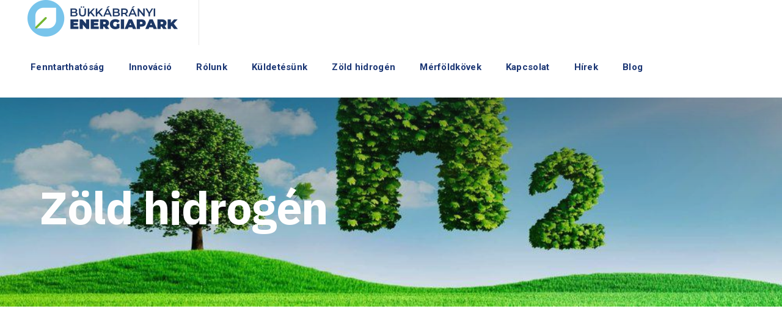

--- FILE ---
content_type: text/html; charset=UTF-8
request_url: https://bukkabranyienergiapark.hu/solution/zold-hidrogen/
body_size: 18853
content:
<!doctype html>
<html lang="hu-HU">
<head>
    <meta charset="UTF-8">
    <meta name="viewport" content="width=device-width, initial-scale=1">
    <link rel="profile" href="//gmpg.org/xfn/11">
    <meta name='robots' content='index, follow, max-image-preview:large, max-snippet:-1, max-video-preview:-1' />

	<!-- This site is optimized with the Yoast SEO plugin v21.1 - https://yoast.com/wordpress/plugins/seo/ -->
	<title>Zöld Hidrogén - Bükkábrányi Energiapark</title>
	<link rel="canonical" href="https://bukkabranyienergiapark.hu/solution/zold-hidrogen/" />
	<meta property="og:locale" content="hu_HU" />
	<meta property="og:type" content="article" />
	<meta property="og:title" content="Zöld Hidrogén - Bükkábrányi Energiapark" />
	<meta property="og:description" content="The great thing about solar panels is that they do not require a lot of maintenance. However, it is still important to get them checked regularly to ensure safe." />
	<meta property="og:url" content="https://bukkabranyienergiapark.hu/solution/zold-hidrogen/" />
	<meta property="og:site_name" content="Bükkábrányi Energiapark" />
	<meta property="article:modified_time" content="2021-06-18T13:54:06+00:00" />
	<meta name="twitter:card" content="summary_large_image" />
	<meta name="twitter:label1" content="Becsült olvasási idő" />
	<meta name="twitter:data1" content="10 perc" />
	<script type="application/ld+json" class="yoast-schema-graph">{"@context":"https://schema.org","@graph":[{"@type":"WebPage","@id":"https://bukkabranyienergiapark.hu/solution/zold-hidrogen/","url":"https://bukkabranyienergiapark.hu/solution/zold-hidrogen/","name":"Zöld Hidrogén - Bükkábrányi Energiapark","isPartOf":{"@id":"https://bukkabranyienergiapark.hu/#website"},"primaryImageOfPage":{"@id":"https://bukkabranyienergiapark.hu/solution/zold-hidrogen/#primaryimage"},"image":{"@id":"https://bukkabranyienergiapark.hu/solution/zold-hidrogen/#primaryimage"},"thumbnailUrl":"","datePublished":"2021-01-26T07:35:53+00:00","dateModified":"2021-06-18T13:54:06+00:00","breadcrumb":{"@id":"https://bukkabranyienergiapark.hu/solution/zold-hidrogen/#breadcrumb"},"inLanguage":"hu","potentialAction":[{"@type":"ReadAction","target":["https://bukkabranyienergiapark.hu/solution/zold-hidrogen/"]}]},{"@type":"ImageObject","inLanguage":"hu","@id":"https://bukkabranyienergiapark.hu/solution/zold-hidrogen/#primaryimage","url":"","contentUrl":""},{"@type":"BreadcrumbList","@id":"https://bukkabranyienergiapark.hu/solution/zold-hidrogen/#breadcrumb","itemListElement":[{"@type":"ListItem","position":1,"name":"Kezdőlap","item":"https://bukkabranyienergiapark.hu/"},{"@type":"ListItem","position":2,"name":"Services","item":"https://bukkabranyienergiapark.hu/solution/"},{"@type":"ListItem","position":3,"name":"Zöld Hidrogén"}]},{"@type":"WebSite","@id":"https://bukkabranyienergiapark.hu/#website","url":"https://bukkabranyienergiapark.hu/","name":"Bükkábrányi Energiapark","description":"","publisher":{"@id":"https://bukkabranyienergiapark.hu/#organization"},"potentialAction":[{"@type":"SearchAction","target":{"@type":"EntryPoint","urlTemplate":"https://bukkabranyienergiapark.hu/?s={search_term_string}"},"query-input":"required name=search_term_string"}],"inLanguage":"hu"},{"@type":"Organization","@id":"https://bukkabranyienergiapark.hu/#organization","name":"Bükkábrányi Energiapark","url":"https://bukkabranyienergiapark.hu/","logo":{"@type":"ImageObject","inLanguage":"hu","@id":"https://bukkabranyienergiapark.hu/#/schema/logo/image/","url":"http://bukkabranyienergiapark.hu/wp-content/uploads/2021/07/bukkabrany_logo_new.png","contentUrl":"http://bukkabranyienergiapark.hu/wp-content/uploads/2021/07/bukkabrany_logo_new.png","width":360,"height":250,"caption":"Bükkábrányi Energiapark"},"image":{"@id":"https://bukkabranyienergiapark.hu/#/schema/logo/image/"}}]}</script>
	<!-- / Yoast SEO plugin. -->


<link rel='dns-prefetch' href='//fonts.googleapis.com' />
<link rel="alternate" type="application/rss+xml" title="Bükkábrányi Energiapark &raquo; hírcsatorna" href="https://bukkabranyienergiapark.hu/feed/" />
<link rel="alternate" type="application/rss+xml" title="Bükkábrányi Energiapark &raquo; hozzászólás hírcsatorna" href="https://bukkabranyienergiapark.hu/comments/feed/" />
<link rel="alternate" title="oEmbed (JSON)" type="application/json+oembed" href="https://bukkabranyienergiapark.hu/wp-json/oembed/1.0/embed?url=https%3A%2F%2Fbukkabranyienergiapark.hu%2Fsolution%2Fzold-hidrogen%2F" />
<link rel="alternate" title="oEmbed (XML)" type="text/xml+oembed" href="https://bukkabranyienergiapark.hu/wp-json/oembed/1.0/embed?url=https%3A%2F%2Fbukkabranyienergiapark.hu%2Fsolution%2Fzold-hidrogen%2F&#038;format=xml" />
<style id='wp-img-auto-sizes-contain-inline-css' type='text/css'>
img:is([sizes=auto i],[sizes^="auto," i]){contain-intrinsic-size:3000px 1500px}
/*# sourceURL=wp-img-auto-sizes-contain-inline-css */
</style>
<style id='wp-emoji-styles-inline-css' type='text/css'>

	img.wp-smiley, img.emoji {
		display: inline !important;
		border: none !important;
		box-shadow: none !important;
		height: 1em !important;
		width: 1em !important;
		margin: 0 0.07em !important;
		vertical-align: -0.1em !important;
		background: none !important;
		padding: 0 !important;
	}
/*# sourceURL=wp-emoji-styles-inline-css */
</style>
<link rel='stylesheet' id='wp-block-library-css' href='https://bukkabranyienergiapark.hu/wp-includes/css/dist/block-library/style.min.css?ver=6.9' type='text/css' media='all' />
<style id='global-styles-inline-css' type='text/css'>
:root{--wp--preset--aspect-ratio--square: 1;--wp--preset--aspect-ratio--4-3: 4/3;--wp--preset--aspect-ratio--3-4: 3/4;--wp--preset--aspect-ratio--3-2: 3/2;--wp--preset--aspect-ratio--2-3: 2/3;--wp--preset--aspect-ratio--16-9: 16/9;--wp--preset--aspect-ratio--9-16: 9/16;--wp--preset--color--black: #000000;--wp--preset--color--cyan-bluish-gray: #abb8c3;--wp--preset--color--white: #ffffff;--wp--preset--color--pale-pink: #f78da7;--wp--preset--color--vivid-red: #cf2e2e;--wp--preset--color--luminous-vivid-orange: #ff6900;--wp--preset--color--luminous-vivid-amber: #fcb900;--wp--preset--color--light-green-cyan: #7bdcb5;--wp--preset--color--vivid-green-cyan: #00d084;--wp--preset--color--pale-cyan-blue: #8ed1fc;--wp--preset--color--vivid-cyan-blue: #0693e3;--wp--preset--color--vivid-purple: #9b51e0;--wp--preset--gradient--vivid-cyan-blue-to-vivid-purple: linear-gradient(135deg,rgb(6,147,227) 0%,rgb(155,81,224) 100%);--wp--preset--gradient--light-green-cyan-to-vivid-green-cyan: linear-gradient(135deg,rgb(122,220,180) 0%,rgb(0,208,130) 100%);--wp--preset--gradient--luminous-vivid-amber-to-luminous-vivid-orange: linear-gradient(135deg,rgb(252,185,0) 0%,rgb(255,105,0) 100%);--wp--preset--gradient--luminous-vivid-orange-to-vivid-red: linear-gradient(135deg,rgb(255,105,0) 0%,rgb(207,46,46) 100%);--wp--preset--gradient--very-light-gray-to-cyan-bluish-gray: linear-gradient(135deg,rgb(238,238,238) 0%,rgb(169,184,195) 100%);--wp--preset--gradient--cool-to-warm-spectrum: linear-gradient(135deg,rgb(74,234,220) 0%,rgb(151,120,209) 20%,rgb(207,42,186) 40%,rgb(238,44,130) 60%,rgb(251,105,98) 80%,rgb(254,248,76) 100%);--wp--preset--gradient--blush-light-purple: linear-gradient(135deg,rgb(255,206,236) 0%,rgb(152,150,240) 100%);--wp--preset--gradient--blush-bordeaux: linear-gradient(135deg,rgb(254,205,165) 0%,rgb(254,45,45) 50%,rgb(107,0,62) 100%);--wp--preset--gradient--luminous-dusk: linear-gradient(135deg,rgb(255,203,112) 0%,rgb(199,81,192) 50%,rgb(65,88,208) 100%);--wp--preset--gradient--pale-ocean: linear-gradient(135deg,rgb(255,245,203) 0%,rgb(182,227,212) 50%,rgb(51,167,181) 100%);--wp--preset--gradient--electric-grass: linear-gradient(135deg,rgb(202,248,128) 0%,rgb(113,206,126) 100%);--wp--preset--gradient--midnight: linear-gradient(135deg,rgb(2,3,129) 0%,rgb(40,116,252) 100%);--wp--preset--font-size--small: 13px;--wp--preset--font-size--medium: 20px;--wp--preset--font-size--large: 36px;--wp--preset--font-size--x-large: 42px;--wp--preset--spacing--20: 0.44rem;--wp--preset--spacing--30: 0.67rem;--wp--preset--spacing--40: 1rem;--wp--preset--spacing--50: 1.5rem;--wp--preset--spacing--60: 2.25rem;--wp--preset--spacing--70: 3.38rem;--wp--preset--spacing--80: 5.06rem;--wp--preset--shadow--natural: 6px 6px 9px rgba(0, 0, 0, 0.2);--wp--preset--shadow--deep: 12px 12px 50px rgba(0, 0, 0, 0.4);--wp--preset--shadow--sharp: 6px 6px 0px rgba(0, 0, 0, 0.2);--wp--preset--shadow--outlined: 6px 6px 0px -3px rgb(255, 255, 255), 6px 6px rgb(0, 0, 0);--wp--preset--shadow--crisp: 6px 6px 0px rgb(0, 0, 0);}:where(.is-layout-flex){gap: 0.5em;}:where(.is-layout-grid){gap: 0.5em;}body .is-layout-flex{display: flex;}.is-layout-flex{flex-wrap: wrap;align-items: center;}.is-layout-flex > :is(*, div){margin: 0;}body .is-layout-grid{display: grid;}.is-layout-grid > :is(*, div){margin: 0;}:where(.wp-block-columns.is-layout-flex){gap: 2em;}:where(.wp-block-columns.is-layout-grid){gap: 2em;}:where(.wp-block-post-template.is-layout-flex){gap: 1.25em;}:where(.wp-block-post-template.is-layout-grid){gap: 1.25em;}.has-black-color{color: var(--wp--preset--color--black) !important;}.has-cyan-bluish-gray-color{color: var(--wp--preset--color--cyan-bluish-gray) !important;}.has-white-color{color: var(--wp--preset--color--white) !important;}.has-pale-pink-color{color: var(--wp--preset--color--pale-pink) !important;}.has-vivid-red-color{color: var(--wp--preset--color--vivid-red) !important;}.has-luminous-vivid-orange-color{color: var(--wp--preset--color--luminous-vivid-orange) !important;}.has-luminous-vivid-amber-color{color: var(--wp--preset--color--luminous-vivid-amber) !important;}.has-light-green-cyan-color{color: var(--wp--preset--color--light-green-cyan) !important;}.has-vivid-green-cyan-color{color: var(--wp--preset--color--vivid-green-cyan) !important;}.has-pale-cyan-blue-color{color: var(--wp--preset--color--pale-cyan-blue) !important;}.has-vivid-cyan-blue-color{color: var(--wp--preset--color--vivid-cyan-blue) !important;}.has-vivid-purple-color{color: var(--wp--preset--color--vivid-purple) !important;}.has-black-background-color{background-color: var(--wp--preset--color--black) !important;}.has-cyan-bluish-gray-background-color{background-color: var(--wp--preset--color--cyan-bluish-gray) !important;}.has-white-background-color{background-color: var(--wp--preset--color--white) !important;}.has-pale-pink-background-color{background-color: var(--wp--preset--color--pale-pink) !important;}.has-vivid-red-background-color{background-color: var(--wp--preset--color--vivid-red) !important;}.has-luminous-vivid-orange-background-color{background-color: var(--wp--preset--color--luminous-vivid-orange) !important;}.has-luminous-vivid-amber-background-color{background-color: var(--wp--preset--color--luminous-vivid-amber) !important;}.has-light-green-cyan-background-color{background-color: var(--wp--preset--color--light-green-cyan) !important;}.has-vivid-green-cyan-background-color{background-color: var(--wp--preset--color--vivid-green-cyan) !important;}.has-pale-cyan-blue-background-color{background-color: var(--wp--preset--color--pale-cyan-blue) !important;}.has-vivid-cyan-blue-background-color{background-color: var(--wp--preset--color--vivid-cyan-blue) !important;}.has-vivid-purple-background-color{background-color: var(--wp--preset--color--vivid-purple) !important;}.has-black-border-color{border-color: var(--wp--preset--color--black) !important;}.has-cyan-bluish-gray-border-color{border-color: var(--wp--preset--color--cyan-bluish-gray) !important;}.has-white-border-color{border-color: var(--wp--preset--color--white) !important;}.has-pale-pink-border-color{border-color: var(--wp--preset--color--pale-pink) !important;}.has-vivid-red-border-color{border-color: var(--wp--preset--color--vivid-red) !important;}.has-luminous-vivid-orange-border-color{border-color: var(--wp--preset--color--luminous-vivid-orange) !important;}.has-luminous-vivid-amber-border-color{border-color: var(--wp--preset--color--luminous-vivid-amber) !important;}.has-light-green-cyan-border-color{border-color: var(--wp--preset--color--light-green-cyan) !important;}.has-vivid-green-cyan-border-color{border-color: var(--wp--preset--color--vivid-green-cyan) !important;}.has-pale-cyan-blue-border-color{border-color: var(--wp--preset--color--pale-cyan-blue) !important;}.has-vivid-cyan-blue-border-color{border-color: var(--wp--preset--color--vivid-cyan-blue) !important;}.has-vivid-purple-border-color{border-color: var(--wp--preset--color--vivid-purple) !important;}.has-vivid-cyan-blue-to-vivid-purple-gradient-background{background: var(--wp--preset--gradient--vivid-cyan-blue-to-vivid-purple) !important;}.has-light-green-cyan-to-vivid-green-cyan-gradient-background{background: var(--wp--preset--gradient--light-green-cyan-to-vivid-green-cyan) !important;}.has-luminous-vivid-amber-to-luminous-vivid-orange-gradient-background{background: var(--wp--preset--gradient--luminous-vivid-amber-to-luminous-vivid-orange) !important;}.has-luminous-vivid-orange-to-vivid-red-gradient-background{background: var(--wp--preset--gradient--luminous-vivid-orange-to-vivid-red) !important;}.has-very-light-gray-to-cyan-bluish-gray-gradient-background{background: var(--wp--preset--gradient--very-light-gray-to-cyan-bluish-gray) !important;}.has-cool-to-warm-spectrum-gradient-background{background: var(--wp--preset--gradient--cool-to-warm-spectrum) !important;}.has-blush-light-purple-gradient-background{background: var(--wp--preset--gradient--blush-light-purple) !important;}.has-blush-bordeaux-gradient-background{background: var(--wp--preset--gradient--blush-bordeaux) !important;}.has-luminous-dusk-gradient-background{background: var(--wp--preset--gradient--luminous-dusk) !important;}.has-pale-ocean-gradient-background{background: var(--wp--preset--gradient--pale-ocean) !important;}.has-electric-grass-gradient-background{background: var(--wp--preset--gradient--electric-grass) !important;}.has-midnight-gradient-background{background: var(--wp--preset--gradient--midnight) !important;}.has-small-font-size{font-size: var(--wp--preset--font-size--small) !important;}.has-medium-font-size{font-size: var(--wp--preset--font-size--medium) !important;}.has-large-font-size{font-size: var(--wp--preset--font-size--large) !important;}.has-x-large-font-size{font-size: var(--wp--preset--font-size--x-large) !important;}
/*# sourceURL=global-styles-inline-css */
</style>

<style id='classic-theme-styles-inline-css' type='text/css'>
/*! This file is auto-generated */
.wp-block-button__link{color:#fff;background-color:#32373c;border-radius:9999px;box-shadow:none;text-decoration:none;padding:calc(.667em + 2px) calc(1.333em + 2px);font-size:1.125em}.wp-block-file__button{background:#32373c;color:#fff;text-decoration:none}
/*# sourceURL=/wp-includes/css/classic-themes.min.css */
</style>
<link rel='stylesheet' id='redux-extendify-styles-css' href='https://bukkabranyienergiapark.hu/wp-content/plugins/redux-framework/redux-core/assets/css/extendify-utilities.css?ver=4.4.5' type='text/css' media='all' />
<link rel='stylesheet' id='contact-form-7-css' href='https://bukkabranyienergiapark.hu/wp-content/plugins/contact-form-7/includes/css/styles.css?ver=5.8' type='text/css' media='all' />
<link rel='stylesheet' id='etc-main-css-css' href='https://bukkabranyienergiapark.hu/wp-content/plugins/elementor-theme-core/assets/css/main.css?ver=1.0.0' type='text/css' media='all' />
<link rel='stylesheet' id='progressbar-lib-css-css' href='https://bukkabranyienergiapark.hu/wp-content/plugins/elementor-theme-core/assets/css/lib/progressbar.min.css?ver=0.7.1' type='text/css' media='all' />
<link rel='stylesheet' id='oc-css-css' href='https://bukkabranyienergiapark.hu/wp-content/plugins/elementor-theme-core/assets/css/lib/owl.carousel.min.css?ver=2.2.1' type='text/css' media='all' />
<link rel='stylesheet' id='slick-css-css' href='https://bukkabranyienergiapark.hu/wp-content/plugins/elementor-theme-core/assets/css/lib/slick.css?ver=1.8.0' type='text/css' media='all' />
<link rel='stylesheet' id='rs-plugin-settings-css' href='https://bukkabranyienergiapark.hu/wp-content/plugins/revslider/public/assets/css/rs6.css?ver=6.4.4' type='text/css' media='all' />
<style id='rs-plugin-settings-inline-css' type='text/css'>
#rs-demo-id {}
/*# sourceURL=rs-plugin-settings-inline-css */
</style>
<link rel='stylesheet' id='ppress-frontend-css' href='https://bukkabranyienergiapark.hu/wp-content/plugins/wp-user-avatar/assets/css/frontend.min.css?ver=4.13.1' type='text/css' media='all' />
<link rel='stylesheet' id='ppress-flatpickr-css' href='https://bukkabranyienergiapark.hu/wp-content/plugins/wp-user-avatar/assets/flatpickr/flatpickr.min.css?ver=4.13.1' type='text/css' media='all' />
<link rel='stylesheet' id='ppress-select2-css' href='https://bukkabranyienergiapark.hu/wp-content/plugins/wp-user-avatar/assets/select2/select2.min.css?ver=6.9' type='text/css' media='all' />
<link rel='stylesheet' id='trp-language-switcher-style-css' href='https://bukkabranyienergiapark.hu/wp-content/plugins/translatepress-multilingual/assets/css/trp-language-switcher.css?ver=2.6.1' type='text/css' media='all' />
<link rel='stylesheet' id='bootstrap-css' href='https://bukkabranyienergiapark.hu/wp-content/themes/energia/energia/assets/css/bootstrap.min.css?ver=4.0.0' type='text/css' media='all' />
<link rel='stylesheet' id='font-awesome-css' href='https://bukkabranyienergiapark.hu/wp-content/plugins/elementor/assets/lib/font-awesome/css/font-awesome.min.css?ver=4.7.0' type='text/css' media='all' />
<link rel='stylesheet' id='font-awesome5-css' href='https://bukkabranyienergiapark.hu/wp-content/themes/energia/energia/assets/css/font-awesome5.min.css?ver=5.8.0' type='text/css' media='all' />
<link rel='stylesheet' id='flaticon-css' href='https://bukkabranyienergiapark.hu/wp-content/themes/energia/energia/assets/css/flaticon.css?ver=1.0.0' type='text/css' media='all' />
<link rel='stylesheet' id='material-design-iconic-font-css' href='https://bukkabranyienergiapark.hu/wp-content/themes/energia/energia/assets/css/material-design-iconic-font.min.css?ver=2.2.0' type='text/css' media='all' />
<link rel='stylesheet' id='magnific-popup-css' href='https://bukkabranyienergiapark.hu/wp-content/themes/energia/energia/assets/css/magnific-popup.css?ver=1.0.0' type='text/css' media='all' />
<link rel='stylesheet' id='energia-theme-css' href='https://bukkabranyienergiapark.hu/wp-content/themes/energia/energia/assets/css/theme.css?ver=1.0.0' type='text/css' media='all' />
<link rel='stylesheet' id='energia-style-css' href='https://bukkabranyienergiapark.hu/wp-content/themes/energia/energia/style.css?ver=6.9' type='text/css' media='all' />
<link rel='stylesheet' id='energia-google-fonts-css' href='//fonts.googleapis.com/css?family=IBM+Plex+Sans%3A400%2C400i%2C500%2C500i%2C600%2C600i%2C700%2C700i%7CRoboto%3A300%2C400%2C400i%2C500%2C500i%2C600%2C600i%2C700%2C700i&#038;subset=latin%2Clatin-ext&#038;ver=6.9' type='text/css' media='all' />
<link rel='stylesheet' id='newsletter-css' href='https://bukkabranyienergiapark.hu/wp-content/plugins/newsletter/style.css?ver=7.9.2' type='text/css' media='all' />
<link rel='stylesheet' id='elementor-icons-css' href='https://bukkabranyienergiapark.hu/wp-content/plugins/elementor/assets/lib/eicons/css/elementor-icons.min.css?ver=5.21.0' type='text/css' media='all' />
<link rel='stylesheet' id='elementor-frontend-css' href='https://bukkabranyienergiapark.hu/wp-content/plugins/elementor/assets/css/frontend.min.css?ver=3.15.3' type='text/css' media='all' />
<link rel='stylesheet' id='swiper-css' href='https://bukkabranyienergiapark.hu/wp-content/plugins/elementor/assets/lib/swiper/css/swiper.min.css?ver=5.3.6' type='text/css' media='all' />
<link rel='stylesheet' id='elementor-post-12284-css' href='https://bukkabranyienergiapark.hu/wp-content/uploads/elementor/css/post-12284.css?ver=1696240475' type='text/css' media='all' />
<link rel='stylesheet' id='elementor-global-css' href='https://bukkabranyienergiapark.hu/wp-content/uploads/elementor/css/global.css?ver=1696240475' type='text/css' media='all' />
<link rel='stylesheet' id='elementor-post-13739-css' href='https://bukkabranyienergiapark.hu/wp-content/uploads/elementor/css/post-13739.css?ver=1696925159' type='text/css' media='all' />
<link rel='stylesheet' id='google-fonts-1-css' href='https://fonts.googleapis.com/css?family=Roboto%3A100%2C100italic%2C200%2C200italic%2C300%2C300italic%2C400%2C400italic%2C500%2C500italic%2C600%2C600italic%2C700%2C700italic%2C800%2C800italic%2C900%2C900italic%7CRoboto+Slab%3A100%2C100italic%2C200%2C200italic%2C300%2C300italic%2C400%2C400italic%2C500%2C500italic%2C600%2C600italic%2C700%2C700italic%2C800%2C800italic%2C900%2C900italic&#038;display=auto&#038;subset=latin-ext&#038;ver=6.9' type='text/css' media='all' />
<link rel="preconnect" href="https://fonts.gstatic.com/" crossorigin><script type="text/javascript" src="https://bukkabranyienergiapark.hu/wp-includes/js/jquery/jquery.min.js?ver=3.7.1" id="jquery-core-js"></script>
<script type="text/javascript" src="https://bukkabranyienergiapark.hu/wp-includes/js/jquery/jquery-migrate.min.js?ver=3.4.1" id="jquery-migrate-js"></script>
<script type="text/javascript" src="https://bukkabranyienergiapark.hu/wp-content/plugins/e2pdf/js/e2pdf.frontend.js?ver=1.20.18" id="js/e2pdf.frontend-js"></script>
<script type="text/javascript" src="https://bukkabranyienergiapark.hu/wp-content/plugins/elementor-theme-core/assets/js/lib/jquery.serializejson.js?ver=3.2.1" id="jquery-serializejson-lib-js-js"></script>
<script type="text/javascript" src="https://bukkabranyienergiapark.hu/wp-content/plugins/elementor-theme-core/assets/js/main.js?ver=1.0.0" id="etc-main-js-js"></script>
<script type="text/javascript" src="https://bukkabranyienergiapark.hu/wp-content/plugins/revslider/public/assets/js/rbtools.min.js?ver=6.4.4" id="tp-tools-js"></script>
<script type="text/javascript" src="https://bukkabranyienergiapark.hu/wp-content/plugins/revslider/public/assets/js/rs6.min.js?ver=6.4.4" id="revmin-js"></script>
<script type="text/javascript" src="https://bukkabranyienergiapark.hu/wp-content/plugins/wp-user-avatar/assets/flatpickr/flatpickr.min.js?ver=4.13.1" id="ppress-flatpickr-js"></script>
<script type="text/javascript" src="https://bukkabranyienergiapark.hu/wp-content/plugins/wp-user-avatar/assets/select2/select2.min.js?ver=4.13.1" id="ppress-select2-js"></script>
<link rel="https://api.w.org/" href="https://bukkabranyienergiapark.hu/wp-json/" /><link rel="EditURI" type="application/rsd+xml" title="RSD" href="https://bukkabranyienergiapark.hu/xmlrpc.php?rsd" />
<meta name="generator" content="WordPress 6.9" />
<link rel='shortlink' href='https://bukkabranyienergiapark.hu/?p=13739' />
<meta name="generator" content="Redux 4.4.5" /><meta name="cdp-version" content="1.4.3" /><link rel="alternate" hreflang="hu-HU" href="https://bukkabranyienergiapark.hu/solution/zold-hidrogen/"/>
<link rel="alternate" hreflang="hu" href="https://bukkabranyienergiapark.hu/solution/zold-hidrogen/"/>
<link rel="icon" type="image/png" href="https://bukkabranyienergiapark.hu/wp-content/uploads/2021/06/favicon.png"/><meta name="generator" content="Elementor 3.15.3; features: e_dom_optimization, e_optimized_assets_loading, additional_custom_breakpoints; settings: css_print_method-external, google_font-enabled, font_display-auto">
<meta name="generator" content="Powered by Slider Revolution 6.4.4 - responsive, Mobile-Friendly Slider Plugin for WordPress with comfortable drag and drop interface." />
<script type="text/javascript">function setREVStartSize(e){
			//window.requestAnimationFrame(function() {				 
				window.RSIW = window.RSIW===undefined ? window.innerWidth : window.RSIW;	
				window.RSIH = window.RSIH===undefined ? window.innerHeight : window.RSIH;	
				try {								
					var pw = document.getElementById(e.c).parentNode.offsetWidth,
						newh;
					pw = pw===0 || isNaN(pw) ? window.RSIW : pw;
					e.tabw = e.tabw===undefined ? 0 : parseInt(e.tabw);
					e.thumbw = e.thumbw===undefined ? 0 : parseInt(e.thumbw);
					e.tabh = e.tabh===undefined ? 0 : parseInt(e.tabh);
					e.thumbh = e.thumbh===undefined ? 0 : parseInt(e.thumbh);
					e.tabhide = e.tabhide===undefined ? 0 : parseInt(e.tabhide);
					e.thumbhide = e.thumbhide===undefined ? 0 : parseInt(e.thumbhide);
					e.mh = e.mh===undefined || e.mh=="" || e.mh==="auto" ? 0 : parseInt(e.mh,0);		
					if(e.layout==="fullscreen" || e.l==="fullscreen") 						
						newh = Math.max(e.mh,window.RSIH);					
					else{					
						e.gw = Array.isArray(e.gw) ? e.gw : [e.gw];
						for (var i in e.rl) if (e.gw[i]===undefined || e.gw[i]===0) e.gw[i] = e.gw[i-1];					
						e.gh = e.el===undefined || e.el==="" || (Array.isArray(e.el) && e.el.length==0)? e.gh : e.el;
						e.gh = Array.isArray(e.gh) ? e.gh : [e.gh];
						for (var i in e.rl) if (e.gh[i]===undefined || e.gh[i]===0) e.gh[i] = e.gh[i-1];
											
						var nl = new Array(e.rl.length),
							ix = 0,						
							sl;					
						e.tabw = e.tabhide>=pw ? 0 : e.tabw;
						e.thumbw = e.thumbhide>=pw ? 0 : e.thumbw;
						e.tabh = e.tabhide>=pw ? 0 : e.tabh;
						e.thumbh = e.thumbhide>=pw ? 0 : e.thumbh;					
						for (var i in e.rl) nl[i] = e.rl[i]<window.RSIW ? 0 : e.rl[i];
						sl = nl[0];									
						for (var i in nl) if (sl>nl[i] && nl[i]>0) { sl = nl[i]; ix=i;}															
						var m = pw>(e.gw[ix]+e.tabw+e.thumbw) ? 1 : (pw-(e.tabw+e.thumbw)) / (e.gw[ix]);					
						newh =  (e.gh[ix] * m) + (e.tabh + e.thumbh);
					}				
					if(window.rs_init_css===undefined) window.rs_init_css = document.head.appendChild(document.createElement("style"));					
					document.getElementById(e.c).height = newh+"px";
					window.rs_init_css.innerHTML += "#"+e.c+"_wrapper { height: "+newh+"px }";				
				} catch(e){
					console.log("Failure at Presize of Slider:" + e)
				}					   
			//});
		  };</script>
		<style type="text/css" id="wp-custom-css">
			.elementor-element.elementor-element-5c15946.elementor-fixed.elementor-widget.elementor-widget-image {
	z-index: 990;
}
.scroll-top {
	z-index:999!important;
}

.cms-fancy-box-carousel.layout1 .cms-nav-carousel .item-image {
	min-width: 250px;
}
.twae-wrapper .twae-icon {
	padding: 8px!important;
}
.elementor-widget-wrap {
	height: fit-content;
	transition: 0.9s
}
.cms-tab-title {
	font-size: 20px !important;
	padding: 20px 25px !important;
	text-transform: inherit !important;
}

.cms-tabs--layout1 .cms-tabs-content {
	border: 1px solid #FFFFF;
	border-radius:0px 0px 8px 8px !important;
	margin-top: -15px;
			box-shadow: 10px 10px 20px 0px rgb(40 40 40 / 11%);
padding: 30px 20px 15px 20px
}

#slick-slide-control11 {
	height: 5px;
}
#slick-slide-control12 {
	height: 5px;
}
#slick-slide-control10 {
	height: 5px
}
.slick-dots .slick-active #slick-slide-control10{
	height: 8px
}
.slick-dots .slick-active #slick-slide-control11{
	height: 8px
}
.slick-dots .slick-active #slick-slide-control12{
	height: 8px
}

.cms-fancy-box-carousel.layout2 .slick-dots button {
	height: 5px
}

.cms-fancy-box-carousel.layout2 .slick-dots .slick-active button {
	height: 8px
}
.cms-slick-carousel .slick-arrow, .cms-nav-carousel .slick-arrow {
	position: absolute;
	background-color: #fff !important;
	margin-top: -20px;
	color: #1C3775 !important;
	width: 30px !important;
  height: 30px !important;
  border-radius: 50% !important;
}

.cms-slick-carousel .slick-prev, .cms-nav-carousel .slick-prev {
	position: absolute;
	left: 0;
	margin-left: -60px;
		
}

.cms-slick-carousel .slick-next, .cms-nav-carousel .slick-next {
	position: absolute;
	right: 0;
	margin-right: -60px;

}

.elementor-12 .elementor-element.elementor-element-c52dc3a .cms-heading-wrapper .custom-subheading {
	color: #75b62c;
}
.twae-label-extra-label .twae-label {
	width: 100px;
	margin-left: -15px;
}

#slick-slide-control21 {
	height: 5px !important;
}
#slick-slide-control22 {
	height: 5px !important;
}
#slick-slide-control20 {
	height: 5px !important;
}

.slick-dots li.slick-active button {
	height: 8px !important;
}

#power-to-gas-section-carousel .cms-slick-carousel .slick-arrow, .cms-nav-carousel .slick-arrow {
	margin-top: 40px;
}

.scroll-top.on {
    bottom: 44px !important;
		right: 30px !important;
    height: 50px !important;
    width: 50px !important;
    line-height: 50px !important;
    text-align: center !important;
    background-color: #75b62d;
		opacity: 1 !important;
	border-radius: 50%;
}

.elementor-element-7918695 {
	background-color: #253745;
	border: none !important;
}
.elementor-element-c1d9f0e {
	background-color: #F6F7F8;
	border: none !important;
}

#site-header-wrap.header-layout1 .site-header-main .site-branding:after {
	top: 40% !important;
}

body:not(.elementor-editor-active) .elementor-menu-anchor:before {
  content: "";
  display:block;
  height: 80px; /* fixed header height*/
  margin: -80px 0 0; / negative fixed header height /
  visibility: hidden;
  pointer-events: none;
}

.acceptance-890 {
	margin-bottom: 0px !important;
}

#accept_terms_text {
	 width: 100%;
    margin-left: 15px;
    margin-top: -40px;
}

.innertable_mobile {
	max-width: 360px !important;
}

#infograph-main-cont-tablet {
	margin: 0 auto;
}

@media only screen and (max-width: 1067px) {
	
#accept_terms_text {
    margin-top: -48px;
}
	
}

	#infograph-main-cont-tablet {
		max-width: 768px !important;
	}

@media only screen and (max-width: 768px) {
	.elementor-12 .elementor-element.elementor-element-5399248 .twae-wrapper .twae-icon {
    background-color: var( --e-global-color-accent );
    padding: 4px 8px 4px 8px !important;
}
	
#infograph-main-cont {
	max-width: 480px !important;
	margin: 100px auto !important;
	position: relative;
}
	
	#primary {
	max-width: 360px !important;
	margin: 0 auto;	
	}	
	
}
.elementor-12 .elementor-element.elementor-element-5399248 .twae-wrapper:after {
margin-left: -3px
}
@media only screen and (max-width: 1324px) {
	.elementor-12 .elementor-element.elementor-element-5399248 .twae-wrapper:after {
margin-left: 0;

	}
}
@media only screen and (max-width: 768px) {
.cms-slick-carousel .slick-next, .cms-nav-carousel .slick-next {
	display: none !important;
}
	.cms-slick-carousel .slick-prev, .cms-nav-carousel .slick-prev {
		display: none !important;
	}
}
		</style>
		<style id="cms_theme_options-dynamic-css" title="dynamic-css" class="redux-options-output">body #pagetitle{background-color:#ffffff;background-position:center bottom;background-image:url('http://bukkabranyienergiapark.hu/wp-content/uploads/2021/06/kep-01.jpg');}.single #content{padding-top:0px;padding-bottom:0px;}a{color:inherit;}a:hover{color:#75b62d;}a:active{color:#32c36c;}</style><style id="cms-service-dynamic-css" data-type="redux-output-css">.single-service #content{padding-bottom:0px;}</style><link rel='stylesheet' id='elementor-post-3670-css' href='https://bukkabranyienergiapark.hu/wp-content/uploads/elementor/css/post-3670.css?ver=1696240477' type='text/css' media='all' />
<link rel='stylesheet' id='e-animations-css' href='https://bukkabranyienergiapark.hu/wp-content/plugins/elementor/assets/lib/animations/animations.min.css?ver=3.15.3' type='text/css' media='all' />
</head>

<body class="wp-singular service-template-default single single-service postid-13739 wp-theme-energiaenergia translatepress-hu_HU group-blog redux-page body-default-font heading-default-font header-sticky elementor-default elementor-kit-12284 elementor-page elementor-page-13739">
<div id="page" class="site">
            <div id="cms-loadding" class="cms-loader">
            <div class="loading-center-absolute">
                <div class="lds-dual-ring"></div>
            </div>
        </div>
    <header id="masthead" class="site-header">
    <div id="site-header-wrap" class="header-layout1 fixed-height is-sticky">
        <div class="site-header-top">
            <div class="container">
                <div class="row">
                    <div class="header-top-left">
                                                                                            </div>
                    <div class="header-top-right">
                        <div class="site-header-social">
                                                            </div>
                        <div class="header-short-link">
                                                                                                            </div>
                                            </div>
                </div>
            </div>
        </div>
        <div id="site-header" class="site-header-main">
            <div class="container">
                <div class="row">
                    <div class="site-branding">
                        <a class="logo-light" href="https://bukkabranyienergiapark.hu/" title="Bükkábrányi Energiapark" rel="home"><img src="https://bukkabranyienergiapark.hu/wp-content/uploads/2021/06/logo-light.png" alt="Bükkábrányi Energiapark"/></a><a class="logo-dark" href="https://bukkabranyienergiapark.hu/" title="Bükkábrányi Energiapark" rel="home"><img src="https://bukkabranyienergiapark.hu/wp-content/uploads/2021/06/logo-dark.png" alt="Bükkábrányi Energiapark"/></a><a class="logo-mobile" href="https://bukkabranyienergiapark.hu/" title="Bükkábrányi Energiapark" rel="home"><img src="https://bukkabranyienergiapark.hu/wp-content/uploads/2021/06/logo-dark.png" alt="Bükkábrányi Energiapark"/></a>                    </div>
                    <div class="site-navigation">
                        <nav class="main-navigation">
                            <ul id="mastmenu" class="primary-menu clearfix"><li id="menu-item-17450" class="menu-item menu-item-type-custom menu-item-object-custom menu-item-home menu-item-17450"><a href="http://bukkabranyienergiapark.hu/#fenntarthatosag">Fenntarthatóság</a></li>
<li id="menu-item-17451" class="menu-item menu-item-type-custom menu-item-object-custom menu-item-home menu-item-17451"><a href="http://bukkabranyienergiapark.hu/#innovacio">Innováció</a></li>
<li id="menu-item-17452" class="menu-item menu-item-type-custom menu-item-object-custom menu-item-home menu-item-17452"><a href="http://bukkabranyienergiapark.hu/#rolunk">Rólunk</a></li>
<li id="menu-item-17453" class="menu-item menu-item-type-custom menu-item-object-custom menu-item-home menu-item-17453"><a href="http://bukkabranyienergiapark.hu/#kuldetesunk">Küldetésünk</a></li>
<li id="menu-item-17454" class="menu-item menu-item-type-custom menu-item-object-custom menu-item-home menu-item-17454"><a href="http://bukkabranyienergiapark.hu/#zold-hidrogen">Zöld hidrogén</a></li>
<li id="menu-item-17455" class="menu-item menu-item-type-custom menu-item-object-custom menu-item-home menu-item-17455"><a href="http://bukkabranyienergiapark.hu/#merfoldkovek">Mérföldkövek</a></li>
<li id="menu-item-17456" class="menu-item menu-item-type-custom menu-item-object-custom menu-item-home menu-item-17456"><a href="http://bukkabranyienergiapark.hu/#kapcsolat">Kapcsolat</a></li>
<li id="menu-item-17457" class="menu-item menu-item-type-custom menu-item-object-custom menu-item-home menu-item-17457"><a href="http://bukkabranyienergiapark.hu/#hirek">Hírek</a></li>
<li id="menu-item-18866" class="menu-item menu-item-type-post_type menu-item-object-page menu-item-18866"><a href="https://bukkabranyienergiapark.hu/blog/">Blog</a></li>
</ul>                        </nav>
                                            </div>
                </div>
            </div>
            <div id="main-menu-mobile">
                <span class="btn-nav-mobile open-menu">
                    <span></span>
                </span>
            </div>
        </div>
    </div>
</header>

    <div id="content" class="site-content">
    	<div class="content-inner">
<div class="container content-container">
    <div class="row content-row">
        <div id="primary" class="col-12">
            <main id="main" class="site-main">
                <article id="post-13739" class="post-13739 service type-service status-publish has-post-thumbnail hentry">
    <div class="entry-body">
        <div class="entry-content clearfix">
            		<div data-elementor-type="wp-post" data-elementor-id="13739" class="elementor elementor-13739">
							        <section class="elementor-section elementor-top-section elementor-element elementor-element-699220b5 elementor-section-stretched elementor-section-boxed elementor-section-height-default elementor-section-height-default" data-id="699220b5" data-element_type="section" data-settings="{&quot;stretch_section&quot;:&quot;section-stretched&quot;,&quot;background_background&quot;:&quot;classic&quot;}">
		            <div class="elementor-background-overlay"></div>
		
		        <div class="elementor-container elementor-column-gap-default " >
		        <div class="elementor-column elementor-col-100 elementor-top-column elementor-element elementor-element-37e1b217" data-id="37e1b217" data-element_type="column">
        <div class="elementor-widget-wrap elementor-element-populated">
                                <section class="elementor-section elementor-inner-section elementor-element elementor-element-527c443 elementor-section-boxed elementor-section-height-default elementor-section-height-default" data-id="527c443" data-element_type="section">
		
		        <div class="elementor-container elementor-column-gap-default " >
		        <div class="elementor-column elementor-col-50 elementor-inner-column elementor-element elementor-element-b042b6b" data-id="b042b6b" data-element_type="column">
        <div class="elementor-widget-wrap elementor-element-populated">
                        		<div class="elementor-element elementor-element-1b758dad animated-slow elementor-invisible elementor-widget elementor-widget-cms_heading" data-id="1b758dad" data-element_type="widget" data-settings="{&quot;_animation&quot;:&quot;fadeIn&quot;}" data-widget_type="cms_heading.default">
				<div class="elementor-widget-container">
			<div class="cms-heading-wrapper cms-heading-layout1">
    
            <h1 class="custom-heading">
            <span >Zöld hidrogén</span>
        </h1>
        
    </div>		</div>
				</div>
		        </div>
        </div>
                <div class="elementor-column elementor-col-50 elementor-inner-column elementor-element elementor-element-bc4e415" data-id="bc4e415" data-element_type="column">
        <div class="elementor-widget-wrap">
                                </div>
        </div>
        		        </div>
        </section>
				<div class="elementor-element elementor-element-768cca4 elementor-widget elementor-widget-spacer" data-id="768cca4" data-element_type="widget" data-widget_type="spacer.default">
				<div class="elementor-widget-container">
					<div class="elementor-spacer">
			<div class="elementor-spacer-inner"></div>
		</div>
				</div>
				</div>
		        </div>
        </div>
        		        </div>
        </section>
		        <section class="elementor-section elementor-top-section elementor-element elementor-element-e6faf2c elementor-reverse-tablet elementor-reverse-mobile elementor-section-boxed elementor-section-height-default elementor-section-height-default elementor-invisible" data-id="e6faf2c" data-element_type="section" data-settings="{&quot;animation&quot;:&quot;fadeInUp&quot;,&quot;animation_delay&quot;:1500}">
		
		        <div class="elementor-container elementor-column-gap-default " >
		        <div class="elementor-column elementor-col-100 elementor-top-column elementor-element elementor-element-b6f3ecc" data-id="b6f3ecc" data-element_type="column">
        <div class="elementor-widget-wrap elementor-element-populated">
                        		<div class="elementor-element elementor-element-fdf64c9 elementor-widget elementor-widget-cms_heading" data-id="fdf64c9" data-element_type="widget" data-widget_type="cms_heading.default">
				<div class="elementor-widget-container">
			<div class="cms-heading-wrapper cms-heading-layout1">
    
            <h3 class="custom-heading">
            <span >Mit tudunk a hidrogénről?</span>
        </h3>
        
    </div>		</div>
				</div>
				<div class="elementor-element elementor-element-0f0354b elementor-widget elementor-widget-text-editor" data-id="0f0354b" data-element_type="widget" data-widget_type="text-editor.default">
				<div class="elementor-widget-container">
							<p>Noha az ismert világunk egyik leggyakoribb eleme a hidrogén, Földünkön természetes állapotában csak kötött formában, molekulák összetevőjeként van jelen. Például a vízben, a cukorban, és általában a szénhidrogénekben. A tiszta hidrogén égésterméke tiszta víz, egyéb káros anyagok gyakorlatilag nem keletkeznek a reakció során.</p>						</div>
				</div>
		        <section class="elementor-section elementor-inner-section elementor-element elementor-element-4350ff0 elementor-section-boxed elementor-section-height-default elementor-section-height-default" data-id="4350ff0" data-element_type="section">
		
		        <div class="elementor-container elementor-column-gap-default " >
		        <div class="elementor-column elementor-col-50 elementor-inner-column elementor-element elementor-element-0e331e8" data-id="0e331e8" data-element_type="column">
        <div class="elementor-widget-wrap elementor-element-populated">
                        		<div class="elementor-element elementor-element-e06defe elementor-widget elementor-widget-image" data-id="e06defe" data-element_type="widget" data-widget_type="image.default">
				<div class="elementor-widget-container">
												<figure class="wp-caption">
										<img decoding="async" src="https://demo.farost.net/energia/wp-content/uploads/2021/01/service_01.jpg" title="" alt="" class="elementor-animation-float" loading="lazy" />											<figcaption class="widget-image-caption wp-caption-text">Placeholder</figcaption>
										</figure>
									</div>
				</div>
		        </div>
        </div>
                <div class="elementor-column elementor-col-50 elementor-inner-column elementor-element elementor-element-1df4c0a" data-id="1df4c0a" data-element_type="column">
        <div class="elementor-widget-wrap elementor-element-populated">
                        		<div class="elementor-element elementor-element-77cbf2b elementor-widget elementor-widget-image" data-id="77cbf2b" data-element_type="widget" data-widget_type="image.default">
				<div class="elementor-widget-container">
												<figure class="wp-caption">
										<img decoding="async" src="https://demo.farost.net/energia/wp-content/uploads/2021/01/service_02.jpg" title="" alt="" class="elementor-animation-float" loading="lazy" />											<figcaption class="widget-image-caption wp-caption-text">Placeholder</figcaption>
										</figure>
									</div>
				</div>
		        </div>
        </div>
        		        </div>
        </section>
		        <section class="elementor-section elementor-inner-section elementor-element elementor-element-74162fe elementor-section-boxed elementor-section-height-default elementor-section-height-default" data-id="74162fe" data-element_type="section" id="miert-zold">
		
		        <div class="elementor-container elementor-column-gap-default " >
		        <div class="elementor-column elementor-col-50 elementor-inner-column elementor-element elementor-element-166df19" data-id="166df19" data-element_type="column">
        <div class="elementor-widget-wrap elementor-element-populated">
                        		<div class="elementor-element elementor-element-9fee750 elementor-widget elementor-widget-cms_heading" data-id="9fee750" data-element_type="widget" data-widget_type="cms_heading.default">
				<div class="elementor-widget-container">
			<div class="cms-heading-wrapper cms-heading-layout1">
    
            <h3 class="custom-heading">
            <span >Miért zöld?</span>
        </h3>
        
    </div>		</div>
				</div>
				<div class="elementor-element elementor-element-8d738a1 elementor-widget elementor-widget-text-editor" data-id="8d738a1" data-element_type="widget" data-widget_type="text-editor.default">
				<div class="elementor-widget-container">
							<p>Our mix of company-owned and contractor assets allows us to retain optimal levels of control whilst expanding our reach to over 96% of towns in Australia. With 40 years of LTL experience, we are now a trusted LTL freight provider for shippers of all sizes and commodity types.</p><p>Our LTL service extends to all states and territories, and includes multiple per-week services to places many others only serve occasionally, including Darwin, Alice Springs, Newman, Mt. Isa, Launceston and Burnie.</p><p>We pride ourselves on providing the best transport and shipping services currently available in Australia. Our skilled personnel, utilising the latest communications, tracking and processing software, combined with decades of experience, ensure all freight is are shipped, trans-shipped and delivered as safely, securely, and promptly as possible.</p>						</div>
				</div>
		        </div>
        </div>
                <div class="elementor-column elementor-col-50 elementor-inner-column elementor-element elementor-element-ed2dbaa" data-id="ed2dbaa" data-element_type="column">
        <div class="elementor-widget-wrap elementor-element-populated">
                        		<div class="elementor-element elementor-element-6319df6 elementor-widget elementor-widget-image" data-id="6319df6" data-element_type="widget" data-widget_type="image.default">
				<div class="elementor-widget-container">
												<figure class="wp-caption">
										<img fetchpriority="high" decoding="async" width="1600" height="800" src="https://bukkabranyienergiapark.hu/wp-content/uploads/revslider/slider-home-main/h1_slider2.jpg" class="attachment-full size-full wp-image-16646" alt="" srcset="https://bukkabranyienergiapark.hu/wp-content/uploads/revslider/slider-home-main/h1_slider2.jpg 1600w, https://bukkabranyienergiapark.hu/wp-content/uploads/revslider/slider-home-main/h1_slider2-300x150.jpg 300w, https://bukkabranyienergiapark.hu/wp-content/uploads/revslider/slider-home-main/h1_slider2-1024x512.jpg 1024w, https://bukkabranyienergiapark.hu/wp-content/uploads/revslider/slider-home-main/h1_slider2-768x384.jpg 768w, https://bukkabranyienergiapark.hu/wp-content/uploads/revslider/slider-home-main/h1_slider2-1536x768.jpg 1536w, https://bukkabranyienergiapark.hu/wp-content/uploads/revslider/slider-home-main/h1_slider2-600x300.jpg 600w" sizes="(max-width: 1600px) 100vw, 1600px" />											<figcaption class="widget-image-caption wp-caption-text">Placeholder</figcaption>
										</figure>
									</div>
				</div>
		        </div>
        </div>
        		        </div>
        </section>
		        <section class="elementor-section elementor-inner-section elementor-element elementor-element-6b38010 elementor-section-boxed elementor-section-height-default elementor-section-height-default" data-id="6b38010" data-element_type="section">
		
		        <div class="elementor-container elementor-column-gap-default " >
		        <div class="elementor-column elementor-col-33 elementor-inner-column elementor-element elementor-element-0b15358 elementor-hidden-phone" data-id="0b15358" data-element_type="column">
        <div class="elementor-widget-wrap elementor-element-populated">
                        		<div class="elementor-element elementor-element-78abf0a elementor-widget elementor-widget-image" data-id="78abf0a" data-element_type="widget" data-widget_type="image.default">
				<div class="elementor-widget-container">
												<figure class="wp-caption">
										<img decoding="async" width="1600" height="790" src="https://bukkabranyienergiapark.hu/wp-content/uploads/revslider/slider-home-modern/h2_slider2.jpg" class="attachment-full size-full wp-image-16649" alt="" srcset="https://bukkabranyienergiapark.hu/wp-content/uploads/revslider/slider-home-modern/h2_slider2.jpg 1600w, https://bukkabranyienergiapark.hu/wp-content/uploads/revslider/slider-home-modern/h2_slider2-300x148.jpg 300w, https://bukkabranyienergiapark.hu/wp-content/uploads/revslider/slider-home-modern/h2_slider2-1024x506.jpg 1024w, https://bukkabranyienergiapark.hu/wp-content/uploads/revslider/slider-home-modern/h2_slider2-768x379.jpg 768w, https://bukkabranyienergiapark.hu/wp-content/uploads/revslider/slider-home-modern/h2_slider2-1536x758.jpg 1536w, https://bukkabranyienergiapark.hu/wp-content/uploads/revslider/slider-home-modern/h2_slider2-600x296.jpg 600w" sizes="(max-width: 1600px) 100vw, 1600px" />											<figcaption class="widget-image-caption wp-caption-text">Placeholder</figcaption>
										</figure>
									</div>
				</div>
		        </div>
        </div>
                <div class="elementor-column elementor-col-33 elementor-inner-column elementor-element elementor-element-0f9efc0" data-id="0f9efc0" data-element_type="column">
        <div class="elementor-widget-wrap elementor-element-populated">
                        		<div class="elementor-element elementor-element-ed4f791 elementor-widget elementor-widget-cms_heading" data-id="ed4f791" data-element_type="widget" data-widget_type="cms_heading.default">
				<div class="elementor-widget-container">
			<div class="cms-heading-wrapper cms-heading-layout1">
    
            <h3 class="custom-heading">
            <span >Miért most?</span>
        </h3>
        
    </div>		</div>
				</div>
				<div class="elementor-element elementor-element-24ad9d8 elementor-widget elementor-widget-text-editor" data-id="24ad9d8" data-element_type="widget" data-widget_type="text-editor.default">
				<div class="elementor-widget-container">
							<p>A 2010-es években lezajlott energetikai forradalom Magyarországon is bámulatos fejlődést hozott. Földrajzi adottságainknak köszönhetően hazánkban elsősorban a napelemek (foto-villamos elem, gyakran: fotovoltaikus vagy PV), elterjedése volt látványos. Eleinte néhány száz kilowattos, majd több tíz, vagy akár 100 megawattos termelési kapacitású napelemes erőművek látták meg – a szó szoros értelmében – a napvilágot. Ehhez adódik hozzá a lakossági vagy közületi telepítésű napelemek által termelt energia is, amit a szakmai gyakorlatban „háztartási méretű kiserőműveknek” hívunk. Az évtized végére az európai és azon belül a magyar áramtermelési és -átviteli, elosztói rendszerekben olyan mértékben jelentek meg az időjárásfüggő és nem szabályozható energiatermelők, hogy időszakosan kihívást jelentettek a rendszert üzemeltető mérnököknek, és beavatkozásukat igényelték. Míg a megoldandó feladatok kézben tarthatók műszaki problémaként jelentkeznek, addig a megoldásnak gazdasági aspektusai is vannak. Nemzetgazdasági és mérnöki szempontból elengedhetetlen olyan optimális energetikai megoldást találni, mely a fenti problémákra megfelelő megoldást biztosít.</p>						</div>
				</div>
		        </div>
        </div>
                <div class="elementor-column elementor-col-33 elementor-inner-column elementor-element elementor-element-9813d09 elementor-hidden-desktop elementor-hidden-tablet" data-id="9813d09" data-element_type="column">
        <div class="elementor-widget-wrap elementor-element-populated">
                        		<div class="elementor-element elementor-element-5a4abe2 elementor-widget elementor-widget-image" data-id="5a4abe2" data-element_type="widget" data-widget_type="image.default">
				<div class="elementor-widget-container">
															<img decoding="async" src="https://demo.farost.net/energia/wp-content/uploads/2021/01/Chart-1.png" title="" alt="" loading="lazy" />															</div>
				</div>
		        </div>
        </div>
        		        </div>
        </section>
				<div class="elementor-element elementor-element-19a4038 elementor-widget elementor-widget-cms_heading" data-id="19a4038" data-element_type="widget" data-widget_type="cms_heading.default">
				<div class="elementor-widget-container">
			<div class="cms-heading-wrapper cms-heading-layout1">
    
            <h3 class="custom-heading">
            <span >Miért itt?</span>
        </h3>
        
    </div>		</div>
				</div>
				<div class="elementor-element elementor-element-26f062f elementor-widget elementor-widget-text-editor" data-id="26f062f" data-element_type="widget" data-widget_type="text-editor.default">
				<div class="elementor-widget-container">
							<p>Magyarország villamosenergia-fogyasztásának csúcsidőszaka továbbra is télen van, még ha egy-egy nyári napon alkalmilag rekord is születik a légkondicionálók miatt. A napi kilengések okozta ingadozás megközelítőleg 2000 MW, mely megegyezik Paks 1 négy darab névlegesen 440 MW-os atomreaktorblokkjának megnövelt elektromos teljesítményével. Ez egyébként egyenértékű az atomerőmű teljes elektromos teljesítményével.</p><p>Ennek az ingadozásnak a kiegyenlítése műszaki, biztonsági, valamint gazdálkodási szempontból is kívánatos.</p><p>Elméletben számos különböző eljárás létezik a túltermelési időszakban keletkező áram tárolására és későbbi felhasználására. Ezek gyakorlati megvalósítása azonban több környezeti aggályt is felvet. Az akkumulátorokhoz szükséges komponensek ilyen mennyiségben nem elérhetők(és a néhány órán túl nyúló időtáv nem gazdaságos), a víztározós erőművek pedig a természetes környezet jelentős átalakítását igényelnék.</p><p>A zöld hidrogénen alapuló innovatív energiatárolási eljárások az elmúlt években a tervezőasztalról a megvalósítási fázisba kerültek, és reális alternatívát nyújtanak, nagyipari méretekben is. Az immár olcsón elérhető, megújulóalapon termelt villamos energiával vízből hidrogént állíthatunk elő – ezt nevezik power-to-gas, vagy röviden P2G technológiának.A hidrogént pedig az energetikában gyakorlatilag bármikor és bárhol felhasználhatjuk, például a közlekedésben (személy- és teherforgalom), vagy akár a nehézipar szén-dioxid-kibocsátásának csökkentésében.</p><p>A Bükkábrányi Energiapark a túltermelési időszakában jelentős költségelőny mellett tud energiát biztosítani elektrolízis céljára. Terveink szerint aterületre tervezett komplexenergetikai mintaprojekt 2023-ban valósulhat meg teljesen.</p>						</div>
				</div>
				<div class="elementor-element elementor-element-adf5ddb elementor-widget elementor-widget-cms_video_player" data-id="adf5ddb" data-element_type="widget" data-widget_type="cms_video_player.default">
				<div class="elementor-widget-container">
			<div class="cms-video-player layout1 style-image">
    <img decoding="async" src="https://demo.farost.net/energia/wp-content/uploads/2021/01/video_bg.jpg" title="" alt="" loading="lazy" />            <a class="btn-video" href="https://www.youtube.com/watch?v=SF4aHwxHtZ0">
            <i class="fac fac-play"></i>
            <span class="line-video-animation line-video-1"></span>
            <span class="line-video-animation line-video-2"></span>
            <span class="line-video-animation line-video-3"></span>
        </a>
        <span></span>
    <p class="description">Placeholder</p></div>		</div>
				</div>
				<div class="elementor-element elementor-element-dfd1aa4 elementor-widget elementor-widget-cms_heading" data-id="dfd1aa4" data-element_type="widget" data-widget_type="cms_heading.default">
				<div class="elementor-widget-container">
			<div class="cms-heading-wrapper cms-heading-layout1">
    
            <h3 class="custom-heading">
            <span >Miért működik?</span>
        </h3>
        
    </div>		</div>
				</div>
		        </div>
        </div>
        		        </div>
        </section>
		        <section class="elementor-section elementor-top-section elementor-element elementor-element-eca06a5 elementor-section-boxed elementor-section-height-default elementor-section-height-default" data-id="eca06a5" data-element_type="section" data-settings="{&quot;background_background&quot;:&quot;classic&quot;}">
		            <div class="elementor-background-overlay"></div>
		
		        <div class="elementor-container elementor-column-gap-default " >
		        <div class="elementor-column elementor-col-100 elementor-top-column elementor-element elementor-element-bf9800c" data-id="bf9800c" data-element_type="column">
        <div class="elementor-widget-wrap elementor-element-populated">
                                <section class="elementor-section elementor-inner-section elementor-element elementor-element-e787828 elementor-section-boxed elementor-section-height-default elementor-section-height-default" data-id="e787828" data-element_type="section">
		
		        <div class="elementor-container elementor-column-gap-default " >
		        <div class="elementor-column elementor-col-100 elementor-inner-column elementor-element elementor-element-c1986de" data-id="c1986de" data-element_type="column">
        <div class="elementor-widget-wrap elementor-element-populated">
                        		<div class="elementor-element elementor-element-d217188 elementor-invisible elementor-widget elementor-widget-heading" data-id="d217188" data-element_type="widget" data-settings="{&quot;_animation&quot;:&quot;fadeIn&quot;}" data-widget_type="heading.default">
				<div class="elementor-widget-container">
			<h2 class="elementor-heading-title elementor-size-default">Miért előnyös?​​</h2>		</div>
				</div>
		        </div>
        </div>
        		        </div>
        </section>
		        <section class="elementor-section elementor-inner-section elementor-element elementor-element-55ef28e elementor-section-boxed elementor-section-height-default elementor-section-height-default" data-id="55ef28e" data-element_type="section">
		
		        <div class="elementor-container elementor-column-gap-default " >
		        <div class="elementor-column elementor-col-50 elementor-inner-column elementor-element elementor-element-4acba8f elementor-invisible" data-id="4acba8f" data-element_type="column" data-settings="{&quot;background_background&quot;:&quot;classic&quot;,&quot;animation&quot;:&quot;fadeInLeft&quot;,&quot;animation_delay&quot;:1000}">
        <div class="elementor-widget-wrap elementor-element-populated">
                        		<div class="elementor-element elementor-element-555ae55 elementor-widget elementor-widget-text-editor" data-id="555ae55" data-element_type="widget" data-widget_type="text-editor.default">
				<div class="elementor-widget-container">
							<p>A palackokba fejtett hidrogén könnyedén szállítható, környezetbarát üzemanyagcellás járművekbe tölthető, és azokban hosszú távon működtethető. (Egy feltöltéssel kb. 500-600 km.) De az általunk előállított nagy tisztaságú hidrogén felhasználható, többek között, az élelmiszeriparban, az üveggyártásban, az analitikában, a hegesztésben vagy a chipgyártásban is. Ugyanakkor keverhető hálózatos földgázhoz is, ezzel csökkentve az égéstermék károsanyag-tartalmát, anélkül, hogy jelentősen megváltoznának a gáz égési paraméterei.</p>						</div>
				</div>
		        </div>
        </div>
                <div class="elementor-column elementor-col-50 elementor-inner-column elementor-element elementor-element-c038211" data-id="c038211" data-element_type="column">
        <div class="elementor-widget-wrap elementor-element-populated">
                        		<div class="elementor-element elementor-element-ffb7804 elementor-widget elementor-widget-text-editor" data-id="ffb7804" data-element_type="widget" data-widget_type="text-editor.default">
				<div class="elementor-widget-container">
													</div>
				</div>
		        </div>
        </div>
        		        </div>
        </section>
		        <section class="elementor-section elementor-inner-section elementor-element elementor-element-4da8680 elementor-section-boxed elementor-section-height-default elementor-section-height-default" data-id="4da8680" data-element_type="section">
		
		        <div class="elementor-container elementor-column-gap-default " >
		        <div class="elementor-column elementor-col-50 elementor-inner-column elementor-element elementor-element-5530f85" data-id="5530f85" data-element_type="column">
        <div class="elementor-widget-wrap elementor-element-populated">
                        		<div class="elementor-element elementor-element-a025842 elementor-widget elementor-widget-text-editor" data-id="a025842" data-element_type="widget" data-widget_type="text-editor.default">
				<div class="elementor-widget-container">
													</div>
				</div>
		        </div>
        </div>
                <div class="elementor-column elementor-col-50 elementor-inner-column elementor-element elementor-element-9f81f7b elementor-invisible" data-id="9f81f7b" data-element_type="column" data-settings="{&quot;background_background&quot;:&quot;classic&quot;,&quot;animation&quot;:&quot;fadeInRight&quot;,&quot;animation_delay&quot;:2000}">
        <div class="elementor-widget-wrap elementor-element-populated">
                        		<div class="elementor-element elementor-element-e710326 elementor-widget elementor-widget-text-editor" data-id="e710326" data-element_type="widget" data-widget_type="text-editor.default">
				<div class="elementor-widget-container">
							<p>A megtermelt hidrogén helyben is felhasználható. Például amikor a napelemek nem az elvárt és tervezett menetrend szerint termelnek, a villamosenergia-rendszer stabilitási problémákkal küzd, vagy esetleg a fogyasztók igényelnek többlet villamos energiát.Ilyenkortüzelőanyag-cellák a segítségével a hidrogénben tárolt energiaújra villamosenergiává alakítható. A tüzelőanyag-cellában &#8211; nevével ellentétben –nincs hagyományos tűzzel járó folyamat, hanem valamilyen tüzelőanyag (pl.: hidrogén) oxidációja zajlik le benne.Ezért ez egy speciális elektrokémiai áramforrás, melynek egyik legfőbb tulajdonsága, hogy nem tölthető fel és nem merül le, mint egy hagyományos galvánelem (pl.: akkumulátor), hanem mindaddig képes működni, amíg a tüzelőanyag-utánpótlás biztosított.</p>						</div>
				</div>
		        </div>
        </div>
        		        </div>
        </section>
		        <section class="elementor-section elementor-inner-section elementor-element elementor-element-6f125fd elementor-section-boxed elementor-section-height-default elementor-section-height-default" data-id="6f125fd" data-element_type="section">
		
		        <div class="elementor-container elementor-column-gap-default " >
		        <div class="elementor-column elementor-col-50 elementor-inner-column elementor-element elementor-element-60d7a01 elementor-invisible" data-id="60d7a01" data-element_type="column" data-settings="{&quot;background_background&quot;:&quot;classic&quot;,&quot;animation&quot;:&quot;fadeInLeft&quot;,&quot;animation_delay&quot;:3000}">
        <div class="elementor-widget-wrap elementor-element-populated">
                        		<div class="elementor-element elementor-element-c6b77a9 elementor-widget elementor-widget-text-editor" data-id="c6b77a9" data-element_type="widget" data-widget_type="text-editor.default">
				<div class="elementor-widget-container">
							<p>A cellák csoportosítására a működési hőmérséklet és/vagy az elektrolit anyaga szolgál. Jelenleg az egyik legelterjedtebb tüzelőanyagcella aPEM (Proton-exchangemembrane).Ez egy protoncseremembrán-technológián alapuló elektrokémiai áramforrás. A hidrogén tehát a mi esetünkben az a közeg (energiahordozó), ami a túlkínálat idejéről átviszi az energiát a keresleti időszakra.</p>						</div>
				</div>
		        </div>
        </div>
                <div class="elementor-column elementor-col-50 elementor-inner-column elementor-element elementor-element-81916f0" data-id="81916f0" data-element_type="column">
        <div class="elementor-widget-wrap elementor-element-populated">
                        		<div class="elementor-element elementor-element-ed6de00 elementor-widget elementor-widget-text-editor" data-id="ed6de00" data-element_type="widget" data-widget_type="text-editor.default">
				<div class="elementor-widget-container">
													</div>
				</div>
		        </div>
        </div>
        		        </div>
        </section>
		        </div>
        </div>
        		        </div>
        </section>
		        <section class="elementor-section elementor-top-section elementor-element elementor-element-48e2fa7 elementor-section-boxed elementor-section-height-default elementor-section-height-default" data-id="48e2fa7" data-element_type="section">
		
		        <div class="elementor-container elementor-column-gap-default " >
		        <div class="elementor-column elementor-col-100 elementor-top-column elementor-element elementor-element-9ff45ec" data-id="9ff45ec" data-element_type="column">
        <div class="elementor-widget-wrap elementor-element-populated">
                                <section class="elementor-section elementor-inner-section elementor-element elementor-element-0e8e688 elementor-section-boxed elementor-section-height-default elementor-section-height-default" data-id="0e8e688" data-element_type="section">
		
		        <div class="elementor-container elementor-column-gap-default " >
		        <div class="elementor-column elementor-col-50 elementor-inner-column elementor-element elementor-element-3b2cffc elementor-invisible" data-id="3b2cffc" data-element_type="column" data-settings="{&quot;background_background&quot;:&quot;classic&quot;,&quot;animation&quot;:&quot;fadeInUp&quot;,&quot;animation_delay&quot;:1000}">
        <div class="elementor-widget-wrap elementor-element-populated">
                        		<div class="elementor-element elementor-element-03719e6 elementor-widget elementor-widget-cms_heading" data-id="03719e6" data-element_type="widget" data-widget_type="cms_heading.default">
				<div class="elementor-widget-container">
			<div class="cms-heading-wrapper cms-heading-layout1">
    
            <h3 class="custom-heading">
            <span >Miért fontos?</span>
        </h3>
        
    </div>		</div>
				</div>
				<div class="elementor-element elementor-element-f6bae79 elementor-widget elementor-widget-text-editor" data-id="f6bae79" data-element_type="widget" data-widget_type="text-editor.default">
				<div class="elementor-widget-container">
							<p>A 2020-30-as évek energetikai forradalmát a hidrogén hozhatja el. Magyarország felkészült, a hidrogénstratégia 2021-es kihirdetése minden illetékes szereplőnek megfelelő iránymutatást és ösztönzést jelent.</p><p>Ezek a technológiák a hazai, karbonmentes forrásból termelt villamos energia átalakításának és tárolásának lehetővé tételével a földgáz importigényét is csökkenthetik, így ellátásbiztonságunk erősítéséhez is hozzájárulhatnak.</p>						</div>
				</div>
		        </div>
        </div>
                <div class="elementor-column elementor-col-50 elementor-inner-column elementor-element elementor-element-e055dc2 elementor-invisible" data-id="e055dc2" data-element_type="column" data-settings="{&quot;background_background&quot;:&quot;classic&quot;,&quot;animation&quot;:&quot;fadeInDown&quot;,&quot;animation_delay&quot;:4000}">
        <div class="elementor-widget-wrap elementor-element-populated">
                        		<div class="elementor-element elementor-element-0bc5303 elementor-widget elementor-widget-cms_heading" data-id="0bc5303" data-element_type="widget" data-widget_type="cms_heading.default">
				<div class="elementor-widget-container">
			<div class="cms-heading-wrapper cms-heading-layout1">
    
            <h3 class="custom-heading">
            <span >Miért különleges?
</span>
        </h3>
        
    </div>		</div>
				</div>
				<div class="elementor-element elementor-element-9f7416e elementor-widget elementor-widget-text-editor" data-id="9f7416e" data-element_type="widget" data-widget_type="text-editor.default">
				<div class="elementor-widget-container">
							<p>Magyarországon először Bükkábrányban tesztelik azt az innovatív vezérlési és rendszerszabályozási technológiát, mely folyamatosan, valós időben tudja szabályozni az elektrolizáló berendezés működését, attól függően, hogy éppen mennyi menetrenden felüli villamos energia érhető el a napelempark termeléséből.</p><p>A Bükkábrányi Energiapark a Szegedi Tudományegyetemmel közös konzorciumban nemcsak egy 1,0 MW-os elektrolizáló létrehozását vállalta, hanem további kutatások céljára a bükkábrányi telepítést szimuláló erőművi modellt (demonstrációs üzemet) is létrehoznak Szegeden. Így olyan kísérletekre és elemzésre nyílik mód, amelyek további energetikai innovációkat eredményezhetnek, és akár önálló szabadalmakban, piacképes találmányokban ölthetnek testet.</p>						</div>
				</div>
		        </div>
        </div>
        		        </div>
        </section>
		        </div>
        </div>
        		        </div>
        </section>
		        <section class="elementor-section elementor-top-section elementor-element elementor-element-649ecb8 elementor-section-full_width elementor-section-stretched elementor-section-height-default elementor-section-height-default" data-id="649ecb8" data-element_type="section" data-settings="{&quot;stretch_section&quot;:&quot;section-stretched&quot;,&quot;background_background&quot;:&quot;classic&quot;}">
		
		        <div class="elementor-container elementor-column-gap-no " >
		        <div class="elementor-column elementor-col-50 elementor-top-column elementor-element elementor-element-9c33a93" data-id="9c33a93" data-element_type="column" data-settings="{&quot;background_background&quot;:&quot;classic&quot;}">
        <div class="elementor-widget-wrap elementor-element-populated">
                        		<div class="elementor-element elementor-element-1bc18bc elementor-widget elementor-widget-spacer" data-id="1bc18bc" data-element_type="widget" data-widget_type="spacer.default">
				<div class="elementor-widget-container">
					<div class="elementor-spacer">
			<div class="elementor-spacer-inner"></div>
		</div>
				</div>
				</div>
				<div class="elementor-element elementor-element-2a1a155 elementor-widget elementor-widget-cms_video_player" data-id="2a1a155" data-element_type="widget" data-widget_type="cms_video_player.default">
				<div class="elementor-widget-container">
			<br />
<b>Warning</b>:  Trying to access array offset on value of type null in <b>/opt/share/www/b/bukkabranyienergiapark.hu/public_html/wp-content/plugins/elementor/includes/controls/groups/image-size.php</b> on line <b>110</b><br />
<div class="cms-video-player layout1 style-background">
                <a class="btn-video" href="https://www.youtube.com/watch?v=SF4aHwxHtZ0">
            <i class="fac fac-play"></i>
            <span class="line-video-animation line-video-1"></span>
            <span class="line-video-animation line-video-2"></span>
            <span class="line-video-animation line-video-3"></span>
        </a>
        <span></span>
    </div>		</div>
				</div>
				<div class="elementor-element elementor-element-bb39fb1 elementor-widget elementor-widget-spacer" data-id="bb39fb1" data-element_type="widget" data-widget_type="spacer.default">
				<div class="elementor-widget-container">
					<div class="elementor-spacer">
			<div class="elementor-spacer-inner"></div>
		</div>
				</div>
				</div>
		        </div>
        </div>
                <div class="elementor-column elementor-col-50 elementor-top-column elementor-element elementor-element-e5386ce" data-id="e5386ce" data-element_type="column" data-settings="{&quot;background_background&quot;:&quot;classic&quot;}">
        <div class="elementor-widget-wrap elementor-element-populated">
                        		<div class="elementor-element elementor-element-c5cbb33 elementor-widget elementor-widget-spacer" data-id="c5cbb33" data-element_type="widget" data-widget_type="spacer.default">
				<div class="elementor-widget-container">
					<div class="elementor-spacer">
			<div class="elementor-spacer-inner"></div>
		</div>
				</div>
				</div>
				<div class="elementor-element elementor-element-cba09dd elementor-widget elementor-widget-cms_heading" data-id="cba09dd" data-element_type="widget" data-widget_type="cms_heading.default">
				<div class="elementor-widget-container">
			<div class="cms-heading-wrapper cms-heading-layout1">
    
            <h2 class="custom-heading">
            <span >Miért itt?</span>
        </h2>
        
    </div>		</div>
				</div>
				<div class="elementor-element elementor-element-30d81a7 elementor-widget elementor-widget-text-editor" data-id="30d81a7" data-element_type="widget" data-widget_type="text-editor.default">
				<div class="elementor-widget-container">
							<p>Magyarország villamosenergia-fogyasztásának csúcsidőszaka továbbra is télen van, még ha egy-egy nyári napon alkalmilag rekord is születik a légkondicionálók miatt. A napi kilengések okozta ingadozás megközelítőleg 2000 MW, mely megegyezik Paks 1 négy darab névlegesen 440 MW-os atomreaktorblokkjának megnövelt elektromos teljesítményével. Ez egyébként egyenértékű az atomerőmű teljes elektromos teljesítményével.</p><p>Ennek az ingadozásnak a kiegyenlítése műszaki, biztonsági, valamint gazdálkodási szempontból is kívánatos.</p><p>Elméletben számos különböző eljárás létezik a túltermelési időszakban keletkező áram tárolására és későbbi felhasználására. Ezek gyakorlati megvalósítása azonban több környezeti aggályt is felvet. Az akkumulátorokhoz szükséges komponensek ilyen mennyiségben nem elérhetők(és a néhány órán túl nyúló időtáv nem gazdaságos), a víztározós erőművek pedig a természetes környezet jelentős átalakítását igényelnék.</p><p> </p>						</div>
				</div>
				<div class="elementor-element elementor-element-a98cb1a elementor-widget elementor-widget-text-editor" data-id="a98cb1a" data-element_type="widget" data-widget_type="text-editor.default">
				<div class="elementor-widget-container">
							<p>Magyarország villamosenergia-fogyasztásának csúcsidőszaka továbbra is télen van, még ha egy-egy nyári napon alkalmilag rekord is születik a légkondicionálók miatt. A napi kilengések okozta ingadozás megközelítőleg 2000 MW, mely megegyezik Paks 1 négy darab névlegesen 440 MW-os atomreaktorblokkjának megnövelt elektromos teljesítményével. Ez egyébként egyenértékű az atomerőmű teljes elektromos teljesítményével.</p><p>Ennek az ingadozásnak a kiegyenlítése műszaki, biztonsági, valamint gazdálkodási szempontból is kívánatos.</p><p>Elméletben számos különböző eljárás létezik a túltermelési időszakban keletkező áram tárolására és későbbi felhasználására. Ezek gyakorlati megvalósítása azonban több környezeti aggályt is felvet. Az akkumulátorokhoz szükséges komponensek ilyen mennyiségben nem elérhetők(és a néhány órán túl nyúló időtáv nem gazdaságos), a víztározós erőművek pedig a természetes környezet jelentős átalakítását igényelnék.</p><p> </p>						</div>
				</div>
				<div class="elementor-element elementor-element-d8a3a29 elementor-absolute elementor-widget-tablet__width-initial elementor-widget-mobile__width-initial elementor-invisible elementor-widget elementor-widget-text-editor" data-id="d8a3a29" data-element_type="widget" data-settings="{&quot;_animation&quot;:&quot;fadeInUp&quot;,&quot;_animation_delay&quot;:8000,&quot;_position&quot;:&quot;absolute&quot;}" data-widget_type="text-editor.default">
				<div class="elementor-widget-container">
							<p>A zöld hidrogénen alapuló innovatív energiatárolási eljárások az elmúlt években a tervezőasztalról a megvalósítási fázisba kerültek, és reális alternatívát nyújtanak, nagyipari méretekben is. Az immár olcsón elérhető, megújulóalapon termelt villamos energiával vízből hidrogént állíthatunk elő – ezt nevezik power-to-gas, vagy röviden P2G technológiának.A hidrogént pedig az energetikában gyakorlatilag bármikor és bárhol felhasználhatjuk, például a közlekedésben (személy- és teherforgalom), vagy akár a nehézipar szén-dioxid-kibocsátásának csökkentésében.</p><p>A Bükkábrányi Energiapark a túltermelési időszakában jelentős költségelőny mellett tud energiát biztosítani elektrolízis céljára. Terveink szerint aterületre tervezett komplexenergetikai mintaprojekt 2023-ban valósulhat meg teljesen.</p>						</div>
				</div>
				<div class="elementor-element elementor-element-1ca414b elementor-widget elementor-widget-spacer" data-id="1ca414b" data-element_type="widget" data-widget_type="spacer.default">
				<div class="elementor-widget-container">
					<div class="elementor-spacer">
			<div class="elementor-spacer-inner"></div>
		</div>
				</div>
				</div>
		        </div>
        </div>
        		        </div>
        </section>
		        <section class="elementor-section elementor-top-section elementor-element elementor-element-97d85ae elementor-section-boxed elementor-section-height-default elementor-section-height-default" data-id="97d85ae" data-element_type="section">
		
		        <div class="elementor-container elementor-column-gap-default " >
		        <div class="elementor-column elementor-col-100 elementor-top-column elementor-element elementor-element-70eafe7" data-id="70eafe7" data-element_type="column">
        <div class="elementor-widget-wrap elementor-element-populated">
                        		<div class="elementor-element elementor-element-d3afc26 elementor-widget elementor-widget-spacer" data-id="d3afc26" data-element_type="widget" data-widget_type="spacer.default">
				<div class="elementor-widget-container">
					<div class="elementor-spacer">
			<div class="elementor-spacer-inner"></div>
		</div>
				</div>
				</div>
		        </div>
        </div>
        		        </div>
        </section>
							</div>
		        </div><!-- .entry-content -->
    </div>
</article><!-- #post -->            </main><!-- #main -->
        </div><!-- #primary -->
    </div>
</div>
	</div><!-- #content inner -->
</div><!-- #content -->

    <footer id="colophon" class="site-footer-custom">
        <div class="footer-custom-inner">
            <div class="container">
                <div class="row">
                    <div class="col-12">
                        		<div data-elementor-type="wp-post" data-elementor-id="3670" class="elementor elementor-3670">
							        <section class="elementor-section elementor-top-section elementor-element elementor-element-dcd4177 elementor-section-stretched elementor-section-boxed elementor-section-height-default elementor-section-height-default" data-id="dcd4177" data-element_type="section" data-settings="{&quot;background_background&quot;:&quot;classic&quot;,&quot;stretch_section&quot;:&quot;section-stretched&quot;}">
		
		        <div class="elementor-container elementor-column-gap-extended " >
		        <div class="elementor-column elementor-col-33 elementor-top-column elementor-element elementor-element-5a1d58b" data-id="5a1d58b" data-element_type="column">
        <div class="elementor-widget-wrap elementor-element-populated">
                        		<div class="elementor-element elementor-element-920f633 elementor-hidden-desktop elementor-hidden-tablet elementor-hidden-phone elementor-widget elementor-widget-cms_heading" data-id="920f633" data-element_type="widget" data-widget_type="cms_heading.default">
				<div class="elementor-widget-container">
			<div class="cms-heading-wrapper cms-heading-layout1">
    
            <h4 class="custom-heading">
            <span >Cégünk</span>
        </h4>
        
    </div>		</div>
				</div>
				<div class="elementor-element elementor-element-213d4de elementor-hidden-desktop elementor-hidden-tablet elementor-hidden-phone elementor-widget elementor-widget-cms_navigation_menu" data-id="213d4de" data-element_type="widget" data-widget_type="cms_navigation_menu.default">
				<div class="elementor-widget-container">
			    <div class="cms-custom-menu-wrap">
        <div class="cms-navigation-menu default ">
                        <div class="menu-footer-company-container"><ul id="menu-footer-company" class="menu"><li id="menu-item-16593" class="menu-item menu-item-type-post_type menu-item-object-page menu-item-16593"><a href="https://bukkabranyienergiapark.hu/rolunk/">About Us</a></li>
<li id="menu-item-16631" class="menu-item menu-item-type-post_type menu-item-object-page menu-item-16631"><a href="https://bukkabranyienergiapark.hu/projects-modern/">Our Projects</a></li>
<li id="menu-item-16608" class="menu-item menu-item-type-post_type menu-item-object-page menu-item-16608"><a href="https://bukkabranyienergiapark.hu/kapcsolat/">Contacts</a></li>
</ul></div>        </div>
    </div>
		</div>
				</div>
		        </div>
        </div>
                <div class="elementor-column elementor-col-33 elementor-top-column elementor-element elementor-element-d6280a9" data-id="d6280a9" data-element_type="column" data-settings="{&quot;background_background&quot;:&quot;classic&quot;}">
        <div class="elementor-widget-wrap elementor-element-populated">
                        		<div class="elementor-element elementor-element-8dc7e17 elementor-widget elementor-widget-text-editor" data-id="8dc7e17" data-element_type="widget" data-widget_type="text-editor.default">
				<div class="elementor-widget-container">
							<p><a href="/impresszum/"><span style="text-decoration: underline;">Impresszum</span></a></p><p><a href="http://bukkabranyienergiapark.hu/wp-content/uploads/2021/08/Adatkezelési_tájékoztató_Bükkábrány_footer.pdf"><span style="text-decoration: underline;">A beszerzési folyamathoz kapcsolódó adatvédelmi és adatkezelési tájékoztató</span></a></p>						</div>
				</div>
		        </div>
        </div>
                <div class="elementor-column elementor-col-33 elementor-top-column elementor-element elementor-element-f330e62" data-id="f330e62" data-element_type="column" data-settings="{&quot;background_background&quot;:&quot;classic&quot;}">
        <div class="elementor-widget-wrap elementor-element-populated">
                        		<div class="elementor-element elementor-element-04dd7f4 elementor-widget elementor-widget-text-editor" data-id="04dd7f4" data-element_type="widget" data-widget_type="text-editor.default">
				<div class="elementor-widget-container">
							<p><a href="tel:+3617001069" target="_blank" rel="noopener">+36 (1) 700-1069</a></p>						</div>
				</div>
				<div class="elementor-element elementor-element-b629353 elementor-widget elementor-widget-text-editor" data-id="b629353" data-element_type="widget" data-widget_type="text-editor.default">
				<div class="elementor-widget-container">
							<a href="mailto:info@opusglobalalapkezelo.hu" target="_blank" rel="noopener">Email: bukkabrany@opusglobalalapkezelo.hu</a>						</div>
				</div>
				<div class="elementor-element elementor-element-6f178e9 elementor-widget elementor-widget-text-editor" data-id="6f178e9" data-element_type="widget" data-widget_type="text-editor.default">
				<div class="elementor-widget-container">
							<p><strong>Bükkábrányi Fotovoltaikus <br />Erőmű Projekt Kft.</strong><br />Cím: 1056 Budapest, Váci utca 38.</p>						</div>
				</div>
		        </div>
        </div>
        		        </div>
        </section>
							</div>
		                    </div>
                </div>
            </div>
        </div>
    </footer>
        <a href="#" class="scroll-top"><i class="fas fac-arrow-up"></i></a>

</div><!-- #page -->

<template id="tp-language" data-tp-language="hu_HU"></template><script type="speculationrules">
{"prefetch":[{"source":"document","where":{"and":[{"href_matches":"/*"},{"not":{"href_matches":["/wp-*.php","/wp-admin/*","/wp-content/uploads/*","/wp-content/*","/wp-content/plugins/*","/wp-content/themes/energia/energia/*","/*\\?(.+)"]}},{"not":{"selector_matches":"a[rel~=\"nofollow\"]"}},{"not":{"selector_matches":".no-prefetch, .no-prefetch a"}}]},"eagerness":"conservative"}]}
</script>
<script type="text/javascript" src="https://bukkabranyienergiapark.hu/wp-content/plugins/contact-form-7/includes/swv/js/index.js?ver=5.8" id="swv-js"></script>
<script type="text/javascript" id="contact-form-7-js-extra">
/* <![CDATA[ */
var wpcf7 = {"api":{"root":"https://bukkabranyienergiapark.hu/wp-json/","namespace":"contact-form-7/v1"}};
//# sourceURL=contact-form-7-js-extra
/* ]]> */
</script>
<script type="text/javascript" src="https://bukkabranyienergiapark.hu/wp-content/plugins/contact-form-7/includes/js/index.js?ver=5.8" id="contact-form-7-js"></script>
<script type="text/javascript" id="ppress-frontend-script-js-extra">
/* <![CDATA[ */
var pp_ajax_form = {"ajaxurl":"https://bukkabranyienergiapark.hu/wp-admin/admin-ajax.php","confirm_delete":"Are you sure?","deleting_text":"Deleting...","deleting_error":"An error occurred. Please try again.","nonce":"257630b9b1","disable_ajax_form":"false","is_checkout":"0","is_checkout_tax_enabled":"0"};
//# sourceURL=ppress-frontend-script-js-extra
/* ]]> */
</script>
<script type="text/javascript" src="https://bukkabranyienergiapark.hu/wp-content/plugins/wp-user-avatar/assets/js/frontend.min.js?ver=4.13.1" id="ppress-frontend-script-js"></script>
<script type="text/javascript" src="https://bukkabranyienergiapark.hu/wp-content/themes/energia/energia/assets/js/jquery.cookie.js?ver=1.4.1" id="jquery-cookie-js"></script>
<script type="text/javascript" src="https://bukkabranyienergiapark.hu/wp-content/themes/energia/energia/assets/js/bootstrap.min.js?ver=4.0.0" id="bootstrap-js"></script>
<script type="text/javascript" src="https://bukkabranyienergiapark.hu/wp-content/themes/energia/energia/assets/js/nice-select.min.js?ver=all" id="nice-select-js"></script>
<script type="text/javascript" src="https://bukkabranyienergiapark.hu/wp-content/themes/energia/energia/assets/js/magnific-popup.min.js?ver=1.0.0" id="magnific-popup-js"></script>
<script type="text/javascript" id="energia-main-js-extra">
/* <![CDATA[ */
var main_data = {"ajax_url":"https://bukkabranyienergiapark.hu/wp-admin/admin-ajax.php"};
//# sourceURL=energia-main-js-extra
/* ]]> */
</script>
<script type="text/javascript" src="https://bukkabranyienergiapark.hu/wp-content/themes/energia/energia/assets/js/main.js?ver=1.0.0" id="energia-main-js"></script>
<script type="text/javascript" src="https://bukkabranyienergiapark.hu/wp-content/themes/energia/energia/woocommerce/woocommerce.js?ver=1.0.0" id="energia-woocommerce-js"></script>
<script type="text/javascript" src="https://bukkabranyienergiapark.hu/wp-content/plugins/elementor/assets/js/webpack.runtime.min.js?ver=3.15.3" id="elementor-webpack-runtime-js"></script>
<script type="text/javascript" src="https://bukkabranyienergiapark.hu/wp-content/plugins/elementor/assets/js/frontend-modules.min.js?ver=3.15.3" id="elementor-frontend-modules-js"></script>
<script type="text/javascript" src="https://bukkabranyienergiapark.hu/wp-content/plugins/elementor/assets/lib/waypoints/waypoints.min.js?ver=4.0.2" id="elementor-waypoints-js"></script>
<script type="text/javascript" src="https://bukkabranyienergiapark.hu/wp-includes/js/jquery/ui/core.min.js?ver=1.13.3" id="jquery-ui-core-js"></script>
<script type="text/javascript" id="elementor-frontend-js-before">
/* <![CDATA[ */
var elementorFrontendConfig = {"environmentMode":{"edit":false,"wpPreview":false,"isScriptDebug":false},"i18n":{"shareOnFacebook":"Oszd meg Facebookon","shareOnTwitter":"Oszd meg Twitteren","pinIt":"T\u0171zd ki","download":"Let\u00f6lt\u00e9s","downloadImage":"K\u00e9p let\u00f6lt\u00e9se","fullscreen":"Teljes k\u00e9perny\u0151","zoom":"Nagy\u00edt\u00e1s","share":"Megoszt\u00e1s","playVideo":"Vide\u00f3 lej\u00e1tsz\u00e1sa","previous":"El\u0151z\u0151","next":"K\u00f6vetkez\u0151","close":"Bez\u00e1r","a11yCarouselWrapperAriaLabel":"Carousel | Horizontal scrolling: Arrow Left & Right","a11yCarouselPrevSlideMessage":"Previous slide","a11yCarouselNextSlideMessage":"Next slide","a11yCarouselFirstSlideMessage":"This is the first slide","a11yCarouselLastSlideMessage":"This is the last slide","a11yCarouselPaginationBulletMessage":"Go to slide"},"is_rtl":false,"breakpoints":{"xs":0,"sm":480,"md":768,"lg":1025,"xl":1440,"xxl":1600},"responsive":{"breakpoints":{"mobile":{"label":"Mobile Portrait","value":767,"default_value":767,"direction":"max","is_enabled":true},"mobile_extra":{"label":"Mobile Landscape","value":880,"default_value":880,"direction":"max","is_enabled":false},"tablet":{"label":"Tablet Portrait","value":1024,"default_value":1024,"direction":"max","is_enabled":true},"tablet_extra":{"label":"Tablet Landscape","value":1200,"default_value":1200,"direction":"max","is_enabled":false},"laptop":{"label":"Laptop","value":1366,"default_value":1366,"direction":"max","is_enabled":false},"widescreen":{"label":"Sz\u00e9lesv\u00e1szn\u00fa","value":2400,"default_value":2400,"direction":"min","is_enabled":false}}},
"version":"3.15.3","is_static":false,"experimentalFeatures":{"e_dom_optimization":true,"e_optimized_assets_loading":true,"additional_custom_breakpoints":true,"landing-pages":true},"urls":{"assets":"https:\/\/bukkabranyienergiapark.hu\/wp-content\/plugins\/elementor\/assets\/"},"swiperClass":"swiper-container","settings":{"page":[],"editorPreferences":[]},"kit":{"active_breakpoints":["viewport_mobile","viewport_tablet"],"global_image_lightbox":"yes","lightbox_enable_counter":"yes","lightbox_enable_fullscreen":"yes","lightbox_enable_zoom":"yes","lightbox_enable_share":"yes","lightbox_title_src":"title","lightbox_description_src":"description"},"post":{"id":13739,"title":"Z%C3%B6ld%20Hidrog%C3%A9n%20-%20B%C3%BCkk%C3%A1br%C3%A1nyi%20Energiapark","excerpt":"The great thing about solar panels is that they do not require a lot of maintenance. However, it is still important to get them checked regularly to ensure safe.","featuredImage":false}};
//# sourceURL=elementor-frontend-js-before
/* ]]> */
</script>
<script type="text/javascript" src="https://bukkabranyienergiapark.hu/wp-content/plugins/elementor/assets/js/frontend.min.js?ver=3.15.3" id="elementor-frontend-js"></script>
<script id="wp-emoji-settings" type="application/json">
{"baseUrl":"https://s.w.org/images/core/emoji/17.0.2/72x72/","ext":".png","svgUrl":"https://s.w.org/images/core/emoji/17.0.2/svg/","svgExt":".svg","source":{"concatemoji":"https://bukkabranyienergiapark.hu/wp-includes/js/wp-emoji-release.min.js?ver=6.9"}}
</script>
<script type="module">
/* <![CDATA[ */
/*! This file is auto-generated */
const a=JSON.parse(document.getElementById("wp-emoji-settings").textContent),o=(window._wpemojiSettings=a,"wpEmojiSettingsSupports"),s=["flag","emoji"];function i(e){try{var t={supportTests:e,timestamp:(new Date).valueOf()};sessionStorage.setItem(o,JSON.stringify(t))}catch(e){}}function c(e,t,n){e.clearRect(0,0,e.canvas.width,e.canvas.height),e.fillText(t,0,0);t=new Uint32Array(e.getImageData(0,0,e.canvas.width,e.canvas.height).data);e.clearRect(0,0,e.canvas.width,e.canvas.height),e.fillText(n,0,0);const a=new Uint32Array(e.getImageData(0,0,e.canvas.width,e.canvas.height).data);return t.every((e,t)=>e===a[t])}function p(e,t){e.clearRect(0,0,e.canvas.width,e.canvas.height),e.fillText(t,0,0);var n=e.getImageData(16,16,1,1);for(let e=0;e<n.data.length;e++)if(0!==n.data[e])return!1;return!0}function u(e,t,n,a){switch(t){case"flag":return n(e,"\ud83c\udff3\ufe0f\u200d\u26a7\ufe0f","\ud83c\udff3\ufe0f\u200b\u26a7\ufe0f")?!1:!n(e,"\ud83c\udde8\ud83c\uddf6","\ud83c\udde8\u200b\ud83c\uddf6")&&!n(e,"\ud83c\udff4\udb40\udc67\udb40\udc62\udb40\udc65\udb40\udc6e\udb40\udc67\udb40\udc7f","\ud83c\udff4\u200b\udb40\udc67\u200b\udb40\udc62\u200b\udb40\udc65\u200b\udb40\udc6e\u200b\udb40\udc67\u200b\udb40\udc7f");case"emoji":return!a(e,"\ud83e\u1fac8")}return!1}function f(e,t,n,a){let r;const o=(r="undefined"!=typeof WorkerGlobalScope&&self instanceof WorkerGlobalScope?new OffscreenCanvas(300,150):document.createElement("canvas")).getContext("2d",{willReadFrequently:!0}),s=(o.textBaseline="top",o.font="600 32px Arial",{});return e.forEach(e=>{s[e]=t(o,e,n,a)}),s}function r(e){var t=document.createElement("script");t.src=e,t.defer=!0,document.head.appendChild(t)}a.supports={everything:!0,everythingExceptFlag:!0},new Promise(t=>{let n=function(){try{var e=JSON.parse(sessionStorage.getItem(o));if("object"==typeof e&&"number"==typeof e.timestamp&&(new Date).valueOf()<e.timestamp+604800&&"object"==typeof e.supportTests)return e.supportTests}catch(e){}return null}();if(!n){if("undefined"!=typeof Worker&&"undefined"!=typeof OffscreenCanvas&&"undefined"!=typeof URL&&URL.createObjectURL&&"undefined"!=typeof Blob)try{var e="postMessage("+f.toString()+"("+[JSON.stringify(s),u.toString(),c.toString(),p.toString()].join(",")+"));",a=new Blob([e],{type:"text/javascript"});const r=new Worker(URL.createObjectURL(a),{name:"wpTestEmojiSupports"});return void(r.onmessage=e=>{i(n=e.data),r.terminate(),t(n)})}catch(e){}i(n=f(s,u,c,p))}t(n)}).then(e=>{for(const n in e)a.supports[n]=e[n],a.supports.everything=a.supports.everything&&a.supports[n],"flag"!==n&&(a.supports.everythingExceptFlag=a.supports.everythingExceptFlag&&a.supports[n]);var t;a.supports.everythingExceptFlag=a.supports.everythingExceptFlag&&!a.supports.flag,a.supports.everything||((t=a.source||{}).concatemoji?r(t.concatemoji):t.wpemoji&&t.twemoji&&(r(t.twemoji),r(t.wpemoji)))});
//# sourceURL=https://bukkabranyienergiapark.hu/wp-includes/js/wp-emoji-loader.min.js
/* ]]> */
</script>

</body>
</html>


--- FILE ---
content_type: text/css
request_url: https://bukkabranyienergiapark.hu/wp-content/uploads/elementor/css/post-13739.css?ver=1696925159
body_size: 2300
content:
.elementor-13739 .elementor-element.elementor-element-699220b5:not(.elementor-motion-effects-element-type-background), .elementor-13739 .elementor-element.elementor-element-699220b5 > .elementor-motion-effects-container > .elementor-motion-effects-layer{background-image:url("https://bukkabranyienergiapark.hu/wp-content/uploads/2021/01/eewk32lkng3qxhf130420211029.jpeg");background-position:bottom center;background-repeat:no-repeat;background-size:cover;}.elementor-13739 .elementor-element.elementor-element-699220b5 > .elementor-background-overlay{background-color:transparent;background-image:linear-gradient(180deg, #1B1A1A80 0%, #00000000 100%);opacity:0.7;transition:background 0.3s, border-radius 0.3s, opacity 0.3s;}.elementor-13739 .elementor-element.elementor-element-699220b5{transition:background 0.3s, border 0.3s, border-radius 0.3s, box-shadow 0.3s;padding:123px 0px 13px 0px;}.elementor-13739 .elementor-element.elementor-element-1b758dad .custom-heading{color:#FFFFFF;font-size:75px;line-height:1em;letter-spacing:-1.5px;}.elementor-13739 .elementor-element.elementor-element-1b758dad .cms-heading-wrapper .custom-heading{margin-top:0px;margin-bottom:0px;}.elementor-13739 .elementor-element.elementor-element-1b758dad .cms-heading-wrapper .custom-subheading{margin-bottom:7px;}.elementor-13739 .elementor-element.elementor-element-768cca4{--spacer-size:92px;}.elementor-13739 .elementor-element.elementor-element-e6faf2c{margin-top:90px;margin-bottom:0px;}.elementor-13739 .elementor-element.elementor-element-b6f3ecc > .elementor-element-populated{margin:0px 0px 0px 15px;--e-column-margin-right:0px;--e-column-margin-left:15px;}.elementor-13739 .elementor-element.elementor-element-fdf64c9 .cms-heading-wrapper{text-align:center;}.elementor-13739 .elementor-element.elementor-element-fdf64c9 .cms-heading-wrapper .custom-heading{margin-top:0px;margin-bottom:15px;}.elementor-13739 .elementor-element.elementor-element-fdf64c9 .custom-heading{font-size:24px;}.elementor-13739 .elementor-element.elementor-element-fdf64c9 .cms-heading-wrapper .custom-subheading{margin-bottom:7px;}.elementor-13739 .elementor-element.elementor-element-4350ff0{margin-top:22px;margin-bottom:0px;}.elementor-13739 .elementor-element.elementor-element-0e331e8 > .elementor-element-populated{margin:0px 10px 0px 0px;--e-column-margin-right:10px;--e-column-margin-left:0px;}.elementor-13739 .elementor-element.elementor-element-e06defe img{border-radius:8px 8px 8px 8px;}.elementor-13739 .elementor-element.elementor-element-1df4c0a > .elementor-element-populated{margin:0px 0px 0px 10px;--e-column-margin-right:0px;--e-column-margin-left:10px;}.elementor-13739 .elementor-element.elementor-element-77cbf2b img{border-radius:8px 8px 8px 8px;}.elementor-13739 .elementor-element.elementor-element-74162fe{margin-top:40px;margin-bottom:0px;}.elementor-13739 .elementor-element.elementor-element-166df19 > .elementor-element-populated{margin:0px 10px 0px 0px;--e-column-margin-right:10px;--e-column-margin-left:0px;}.elementor-13739 .elementor-element.elementor-element-9fee750 .cms-heading-wrapper .custom-heading{margin-top:0px;margin-bottom:15px;}.elementor-13739 .elementor-element.elementor-element-9fee750 .custom-heading{font-size:24px;}.elementor-13739 .elementor-element.elementor-element-9fee750 .cms-heading-wrapper .custom-subheading{margin-bottom:7px;}.elementor-bc-flex-widget .elementor-13739 .elementor-element.elementor-element-ed2dbaa.elementor-column .elementor-widget-wrap{align-items:center;}.elementor-13739 .elementor-element.elementor-element-ed2dbaa.elementor-column.elementor-element[data-element_type="column"] > .elementor-widget-wrap.elementor-element-populated{align-content:center;align-items:center;}.elementor-13739 .elementor-element.elementor-element-ed2dbaa > .elementor-element-populated{margin:0px 0px 0px 10px;--e-column-margin-right:0px;--e-column-margin-left:10px;}.elementor-13739 .elementor-element.elementor-element-6b38010{margin-top:40px;margin-bottom:0px;}.elementor-bc-flex-widget .elementor-13739 .elementor-element.elementor-element-0b15358.elementor-column .elementor-widget-wrap{align-items:center;}.elementor-13739 .elementor-element.elementor-element-0b15358.elementor-column.elementor-element[data-element_type="column"] > .elementor-widget-wrap.elementor-element-populated{align-content:center;align-items:center;}.elementor-13739 .elementor-element.elementor-element-0b15358 > .elementor-element-populated{margin:0px 0px 0px 10px;--e-column-margin-right:0px;--e-column-margin-left:10px;}.elementor-13739 .elementor-element.elementor-element-0f9efc0 > .elementor-element-populated{margin:0px 10px 0px 0px;--e-column-margin-right:10px;--e-column-margin-left:0px;}.elementor-13739 .elementor-element.elementor-element-ed4f791 .cms-heading-wrapper .custom-heading{margin-top:0px;margin-bottom:15px;}.elementor-13739 .elementor-element.elementor-element-ed4f791 .custom-heading{font-size:24px;}.elementor-13739 .elementor-element.elementor-element-ed4f791 .cms-heading-wrapper .custom-subheading{margin-bottom:7px;}.elementor-bc-flex-widget .elementor-13739 .elementor-element.elementor-element-9813d09.elementor-column .elementor-widget-wrap{align-items:center;}.elementor-13739 .elementor-element.elementor-element-9813d09.elementor-column.elementor-element[data-element_type="column"] > .elementor-widget-wrap.elementor-element-populated{align-content:center;align-items:center;}.elementor-13739 .elementor-element.elementor-element-9813d09 > .elementor-element-populated{margin:0px 0px 0px 10px;--e-column-margin-right:0px;--e-column-margin-left:10px;}.elementor-13739 .elementor-element.elementor-element-19a4038 .cms-heading-wrapper{text-align:left;}.elementor-13739 .elementor-element.elementor-element-19a4038 .cms-heading-wrapper .custom-heading{margin-top:0px;margin-bottom:15px;}.elementor-13739 .elementor-element.elementor-element-19a4038 .custom-heading{font-size:24px;}.elementor-13739 .elementor-element.elementor-element-19a4038 .cms-heading-wrapper .custom-subheading{margin-bottom:7px;}.elementor-13739 .elementor-element.elementor-element-19a4038 > .elementor-widget-container{margin:60px 0px 0px 0px;}.elementor-13739 .elementor-element.elementor-element-adf5ddb > .elementor-widget-container{margin:32px 0px 0px 0px;}.elementor-13739 .elementor-element.elementor-element-dfd1aa4 .cms-heading-wrapper .custom-heading{margin-top:0px;margin-bottom:15px;}.elementor-13739 .elementor-element.elementor-element-dfd1aa4 .custom-heading{font-size:24px;}.elementor-13739 .elementor-element.elementor-element-dfd1aa4 .cms-heading-wrapper .custom-subheading{margin-bottom:7px;}.elementor-13739 .elementor-element.elementor-element-dfd1aa4 > .elementor-widget-container{margin:60px 0px 0px 0px;}.elementor-13739 .elementor-element.elementor-element-eca06a5:not(.elementor-motion-effects-element-type-background), .elementor-13739 .elementor-element.elementor-element-eca06a5 > .elementor-motion-effects-container > .elementor-motion-effects-layer{background-image:url("https://bukkabranyienergiapark.hu/wp-content/uploads/revslider/slider-home-creative/h1_slider1.jpg");background-position:center center;background-repeat:no-repeat;background-size:cover;}.elementor-13739 .elementor-element.elementor-element-eca06a5 > .elementor-background-overlay{background-color:transparent;background-image:linear-gradient(180deg, #253745 0%, #253745D9 100%);opacity:0.5;transition:background 0.3s, border-radius 0.3s, opacity 0.3s;}.elementor-13739 .elementor-element.elementor-element-eca06a5{transition:background 0.3s, border 0.3s, border-radius 0.3s, box-shadow 0.3s;margin-top:0px;margin-bottom:20px;}.elementor-13739 .elementor-element.elementor-element-e787828{margin-top:0px;margin-bottom:15px;}.elementor-13739 .elementor-element.elementor-element-d217188{text-align:center;}.elementor-13739 .elementor-element.elementor-element-d217188 .elementor-heading-title{color:#FFFFFF;}.elementor-13739 .elementor-element.elementor-element-55ef28e{margin-top:0px;margin-bottom:15px;}.elementor-13739 .elementor-element.elementor-element-4acba8f:not(.elementor-motion-effects-element-type-background) > .elementor-widget-wrap, .elementor-13739 .elementor-element.elementor-element-4acba8f > .elementor-widget-wrap > .elementor-motion-effects-container > .elementor-motion-effects-layer{background-color:#75B62D70;}.elementor-13739 .elementor-element.elementor-element-4acba8f > .elementor-element-populated{border-style:solid;border-width:1px 1px 1px 1px;border-color:#75B62D70;box-shadow:6px 7px 56px -2px rgba(0,0,0,0.5);transition:background 0.3s, border 0.3s, border-radius 0.3s, box-shadow 0.3s;margin:0px 0px 0px 21px;--e-column-margin-right:0px;--e-column-margin-left:21px;padding:10px 10px 10px 10px;}.elementor-13739 .elementor-element.elementor-element-4acba8f > .elementor-element-populated, .elementor-13739 .elementor-element.elementor-element-4acba8f > .elementor-element-populated > .elementor-background-overlay, .elementor-13739 .elementor-element.elementor-element-4acba8f > .elementor-background-slideshow{border-radius:5px 5px 5px 5px;}.elementor-13739 .elementor-element.elementor-element-4acba8f > .elementor-element-populated > .elementor-background-overlay{transition:background 0.3s, border-radius 0.3s, opacity 0.3s;}.elementor-13739 .elementor-element.elementor-element-555ae55{color:#FFFFFF;}.elementor-13739 .elementor-element.elementor-element-4da8680{margin-top:0px;margin-bottom:15px;}.elementor-13739 .elementor-element.elementor-element-9f81f7b:not(.elementor-motion-effects-element-type-background) > .elementor-widget-wrap, .elementor-13739 .elementor-element.elementor-element-9f81f7b > .elementor-widget-wrap > .elementor-motion-effects-container > .elementor-motion-effects-layer{background-color:#75B62D70;}.elementor-13739 .elementor-element.elementor-element-9f81f7b > .elementor-element-populated{border-style:solid;border-width:1px 1px 1px 1px;border-color:#75B62D70;box-shadow:6px 7px 56px -2px rgba(0,0,0,0.5);transition:background 0.3s, border 0.3s, border-radius 0.3s, box-shadow 0.3s;margin:0px 20px 0px 0px;--e-column-margin-right:20px;--e-column-margin-left:0px;padding:10px 10px 10px 10px;}.elementor-13739 .elementor-element.elementor-element-9f81f7b > .elementor-element-populated, .elementor-13739 .elementor-element.elementor-element-9f81f7b > .elementor-element-populated > .elementor-background-overlay, .elementor-13739 .elementor-element.elementor-element-9f81f7b > .elementor-background-slideshow{border-radius:5px 5px 5px 5px;}.elementor-13739 .elementor-element.elementor-element-9f81f7b > .elementor-element-populated > .elementor-background-overlay{transition:background 0.3s, border-radius 0.3s, opacity 0.3s;}.elementor-13739 .elementor-element.elementor-element-e710326{color:#FFFFFF;}.elementor-13739 .elementor-element.elementor-element-6f125fd{margin-top:0px;margin-bottom:15px;}.elementor-13739 .elementor-element.elementor-element-60d7a01:not(.elementor-motion-effects-element-type-background) > .elementor-widget-wrap, .elementor-13739 .elementor-element.elementor-element-60d7a01 > .elementor-widget-wrap > .elementor-motion-effects-container > .elementor-motion-effects-layer{background-color:#75B62D70;}.elementor-13739 .elementor-element.elementor-element-60d7a01 > .elementor-element-populated{border-style:solid;border-width:1px 1px 1px 1px;border-color:#75B62D70;box-shadow:6px 7px 56px -2px rgba(0,0,0,0.5);transition:background 0.3s, border 0.3s, border-radius 0.3s, box-shadow 0.3s;margin:0px 0px 0px 20px;--e-column-margin-right:0px;--e-column-margin-left:20px;padding:10px 10px 10px 10px;}.elementor-13739 .elementor-element.elementor-element-60d7a01 > .elementor-element-populated, .elementor-13739 .elementor-element.elementor-element-60d7a01 > .elementor-element-populated > .elementor-background-overlay, .elementor-13739 .elementor-element.elementor-element-60d7a01 > .elementor-background-slideshow{border-radius:5px 5px 5px 5px;}.elementor-13739 .elementor-element.elementor-element-60d7a01 > .elementor-element-populated > .elementor-background-overlay{transition:background 0.3s, border-radius 0.3s, opacity 0.3s;}.elementor-13739 .elementor-element.elementor-element-c6b77a9{color:#FFFFFF;}.elementor-13739 .elementor-element.elementor-element-0e8e688{margin-top:40px;margin-bottom:30px;}.elementor-13739 .elementor-element.elementor-element-3b2cffc:not(.elementor-motion-effects-element-type-background) > .elementor-widget-wrap, .elementor-13739 .elementor-element.elementor-element-3b2cffc > .elementor-widget-wrap > .elementor-motion-effects-container > .elementor-motion-effects-layer{background-color:#75B62D26;}.elementor-13739 .elementor-element.elementor-element-3b2cffc > .elementor-element-populated, .elementor-13739 .elementor-element.elementor-element-3b2cffc > .elementor-element-populated > .elementor-background-overlay, .elementor-13739 .elementor-element.elementor-element-3b2cffc > .elementor-background-slideshow{border-radius:8px 8px 8px 8px;}.elementor-13739 .elementor-element.elementor-element-3b2cffc > .elementor-element-populated{transition:background 0.3s, border 0.3s, border-radius 0.3s, box-shadow 0.3s;margin:0px 10px 0px 0px;--e-column-margin-right:10px;--e-column-margin-left:0px;}.elementor-13739 .elementor-element.elementor-element-3b2cffc > .elementor-element-populated > .elementor-background-overlay{transition:background 0.3s, border-radius 0.3s, opacity 0.3s;}.elementor-13739 .elementor-element.elementor-element-03719e6 .cms-heading-wrapper{text-align:center;}.elementor-13739 .elementor-element.elementor-element-03719e6 .cms-heading-wrapper .custom-heading{margin-top:0px;margin-bottom:15px;}.elementor-13739 .elementor-element.elementor-element-03719e6 .custom-heading{font-size:24px;}.elementor-13739 .elementor-element.elementor-element-03719e6 .cms-heading-wrapper .custom-subheading{margin-bottom:7px;}.elementor-13739 .elementor-element.elementor-element-e055dc2:not(.elementor-motion-effects-element-type-background) > .elementor-widget-wrap, .elementor-13739 .elementor-element.elementor-element-e055dc2 > .elementor-widget-wrap > .elementor-motion-effects-container > .elementor-motion-effects-layer{background-color:#75B62D26;}.elementor-13739 .elementor-element.elementor-element-e055dc2 > .elementor-element-populated, .elementor-13739 .elementor-element.elementor-element-e055dc2 > .elementor-element-populated > .elementor-background-overlay, .elementor-13739 .elementor-element.elementor-element-e055dc2 > .elementor-background-slideshow{border-radius:6px 6px 6px 6px;}.elementor-13739 .elementor-element.elementor-element-e055dc2 > .elementor-element-populated{transition:background 0.3s, border 0.3s, border-radius 0.3s, box-shadow 0.3s;margin:0px 10px 0px 0px;--e-column-margin-right:10px;--e-column-margin-left:0px;}.elementor-13739 .elementor-element.elementor-element-e055dc2 > .elementor-element-populated > .elementor-background-overlay{transition:background 0.3s, border-radius 0.3s, opacity 0.3s;}.elementor-13739 .elementor-element.elementor-element-0bc5303 .cms-heading-wrapper{text-align:center;}.elementor-13739 .elementor-element.elementor-element-0bc5303 .cms-heading-wrapper .custom-heading{margin-top:0px;margin-bottom:15px;}.elementor-13739 .elementor-element.elementor-element-0bc5303 .custom-heading{font-size:24px;}.elementor-13739 .elementor-element.elementor-element-0bc5303 .cms-heading-wrapper .custom-subheading{margin-bottom:7px;}.elementor-13739 .elementor-element.elementor-element-649ecb8{transition:background 0.3s, border 0.3s, border-radius 0.3s, box-shadow 0.3s;z-index:1;}.elementor-13739 .elementor-element.elementor-element-649ecb8 > .elementor-background-overlay{transition:background 0.3s, border-radius 0.3s, opacity 0.3s;}.elementor-bc-flex-widget .elementor-13739 .elementor-element.elementor-element-9c33a93.elementor-column .elementor-widget-wrap{align-items:center;}.elementor-13739 .elementor-element.elementor-element-9c33a93.elementor-column.elementor-element[data-element_type="column"] > .elementor-widget-wrap.elementor-element-populated{align-content:center;align-items:center;}.elementor-13739 .elementor-element.elementor-element-9c33a93:not(.elementor-motion-effects-element-type-background) > .elementor-widget-wrap, .elementor-13739 .elementor-element.elementor-element-9c33a93 > .elementor-widget-wrap > .elementor-motion-effects-container > .elementor-motion-effects-layer{background-position:center center;background-repeat:no-repeat;background-size:cover;}.elementor-13739 .elementor-element.elementor-element-9c33a93 > .elementor-element-populated{transition:background 0.3s, border 0.3s, border-radius 0.3s, box-shadow 0.3s;}.elementor-13739 .elementor-element.elementor-element-9c33a93 > .elementor-element-populated > .elementor-background-overlay{transition:background 0.3s, border-radius 0.3s, opacity 0.3s;}.elementor-13739 .elementor-element.elementor-element-1bc18bc{--spacer-size:330px;}.elementor-13739 .elementor-element.elementor-element-2a1a155 .cms-video-player .btn-video{width:88px;height:88px;}.elementor-13739 .elementor-element.elementor-element-2a1a155 .cms-video-player .btn-video i{font-size:20px;}.elementor-13739 .elementor-element.elementor-element-bb39fb1{--spacer-size:330px;}.elementor-13739 .elementor-element.elementor-element-e5386ce:not(.elementor-motion-effects-element-type-background) > .elementor-widget-wrap, .elementor-13739 .elementor-element.elementor-element-e5386ce > .elementor-widget-wrap > .elementor-motion-effects-container > .elementor-motion-effects-layer{background-color:#32C36C;}.elementor-13739 .elementor-element.elementor-element-e5386ce > .elementor-element-populated{transition:background 0.3s, border 0.3s, border-radius 0.3s, box-shadow 0.3s;padding:0% 15% 0% 15%;}.elementor-13739 .elementor-element.elementor-element-e5386ce > .elementor-element-populated > .elementor-background-overlay{transition:background 0.3s, border-radius 0.3s, opacity 0.3s;}.elementor-13739 .elementor-element.elementor-element-c5cbb33{--spacer-size:95px;}.elementor-13739 .elementor-element.elementor-element-cba09dd .custom-heading{color:#FFFFFF;}.elementor-13739 .elementor-element.elementor-element-cba09dd .cms-heading-wrapper .custom-heading{margin-top:0px;margin-bottom:15px;}.elementor-13739 .elementor-element.elementor-element-cba09dd .custom-subheading{color:#32C36C;}.elementor-13739 .elementor-element.elementor-element-cba09dd .custom-subheading.line-before:before{background-color:#32C36C;}.elementor-13739 .elementor-element.elementor-element-cba09dd .cms-heading-wrapper .custom-subheading{margin-bottom:7px;}.elementor-13739 .elementor-element.elementor-element-30d81a7{color:#F9F9F9;font-family:"Roboto", Sans-serif;font-weight:bold;}.elementor-13739 .elementor-element.elementor-element-30d81a7 > .elementor-widget-container{margin:7px 0px 1px 0px;}.elementor-13739 .elementor-element.elementor-element-a98cb1a{color:#F9F9F9;font-family:"Roboto", Sans-serif;font-weight:bold;}.elementor-13739 .elementor-element.elementor-element-a98cb1a > .elementor-widget-container{margin:7px 0px 1px 0px;}.elementor-13739 .elementor-element.elementor-element-d8a3a29 > .elementor-widget-container{padding:20px 20px 20px 20px;background-color:#FFFFFF;box-shadow:8px 11px 23px 6px rgba(0,0,0,0.5);}body:not(.rtl) .elementor-13739 .elementor-element.elementor-element-d8a3a29{left:-461px;}body.rtl .elementor-13739 .elementor-element.elementor-element-d8a3a29{right:-461px;}.elementor-13739 .elementor-element.elementor-element-d8a3a29{top:1133px;z-index:999;}.elementor-13739 .elementor-element.elementor-element-1ca414b{--spacer-size:85px;}.elementor-13739 .elementor-element.elementor-element-d3afc26{--spacer-size:200px;}@media(max-width:1024px){.elementor-13739 .elementor-element.elementor-element-b6f3ecc > .elementor-element-populated{margin:0px 0px 0px 0px;--e-column-margin-right:0px;--e-column-margin-left:0px;}.elementor-13739 .elementor-element.elementor-element-166df19 > .elementor-element-populated{margin:0px 0px 0px 0px;--e-column-margin-right:0px;--e-column-margin-left:0px;}.elementor-13739 .elementor-element.elementor-element-ed2dbaa > .elementor-element-populated{margin:0px 0px 0px 0px;--e-column-margin-right:0px;--e-column-margin-left:0px;}.elementor-13739 .elementor-element.elementor-element-6319df6 > .elementor-widget-container{margin:20px 0px 0px 0px;}.elementor-13739 .elementor-element.elementor-element-0b15358 > .elementor-element-populated{margin:0px 0px 0px 0px;--e-column-margin-right:0px;--e-column-margin-left:0px;}.elementor-13739 .elementor-element.elementor-element-78abf0a > .elementor-widget-container{margin:20px 0px 0px 0px;}.elementor-13739 .elementor-element.elementor-element-0f9efc0 > .elementor-element-populated{margin:0px 0px 0px 0px;--e-column-margin-right:0px;--e-column-margin-left:0px;}.elementor-13739 .elementor-element.elementor-element-9813d09 > .elementor-element-populated{margin:0px 0px 0px 0px;--e-column-margin-right:0px;--e-column-margin-left:0px;}.elementor-13739 .elementor-element.elementor-element-5a4abe2 > .elementor-widget-container{margin:20px 0px 0px 0px;}.elementor-13739 .elementor-element.elementor-element-3b2cffc > .elementor-element-populated{margin:0px 0px 30px 0px;--e-column-margin-right:0px;--e-column-margin-left:0px;}.elementor-13739 .elementor-element.elementor-element-e055dc2 > .elementor-element-populated{margin:0px 0px 0px 0px;--e-column-margin-right:0px;--e-column-margin-left:0px;}.elementor-13739 .elementor-element.elementor-element-1bc18bc{--spacer-size:120px;}.elementor-13739 .elementor-element.elementor-element-bb39fb1{--spacer-size:120px;}.elementor-13739 .elementor-element.elementor-element-e5386ce > .elementor-element-populated{padding:0% 10% 0% 10%;}.elementor-13739 .elementor-element.elementor-element-d8a3a29{width:var( --container-widget-width, 504px );max-width:504px;--container-widget-width:504px;--container-widget-flex-grow:0;top:1153px;}body:not(.rtl) .elementor-13739 .elementor-element.elementor-element-d8a3a29{left:120px;}body.rtl .elementor-13739 .elementor-element.elementor-element-d8a3a29{right:120px;}}@media(min-width:768px){.elementor-13739 .elementor-element.elementor-element-b042b6b{width:60%;}.elementor-13739 .elementor-element.elementor-element-bc4e415{width:40%;}.elementor-13739 .elementor-element.elementor-element-0b15358{width:47.285%;}.elementor-13739 .elementor-element.elementor-element-0f9efc0{width:50.048%;}.elementor-13739 .elementor-element.elementor-element-9813d09{width:2%;}}@media(max-width:1024px) and (min-width:768px){.elementor-13739 .elementor-element.elementor-element-b042b6b{width:100%;}.elementor-13739 .elementor-element.elementor-element-b6f3ecc{width:100%;}.elementor-13739 .elementor-element.elementor-element-166df19{width:50%;}.elementor-13739 .elementor-element.elementor-element-ed2dbaa{width:50%;}.elementor-13739 .elementor-element.elementor-element-0b15358{width:50%;}.elementor-13739 .elementor-element.elementor-element-0f9efc0{width:50%;}.elementor-13739 .elementor-element.elementor-element-9813d09{width:50%;}.elementor-13739 .elementor-element.elementor-element-3b2cffc{width:100%;}.elementor-13739 .elementor-element.elementor-element-e055dc2{width:100%;}.elementor-13739 .elementor-element.elementor-element-9c33a93{width:100%;}.elementor-13739 .elementor-element.elementor-element-e5386ce{width:100%;}}@media(max-width:767px){.elementor-13739 .elementor-element.elementor-element-1b758dad .cms-heading-wrapper{text-align:left;}.elementor-13739 .elementor-element.elementor-element-1b758dad .custom-heading{font-size:48px;}.elementor-13739 .elementor-element.elementor-element-0e331e8 > .elementor-element-populated{margin:0px 0px 0px 0px;--e-column-margin-right:0px;--e-column-margin-left:0px;}.elementor-13739 .elementor-element.elementor-element-1df4c0a > .elementor-element-populated{margin:10px 0px 0px 0px;--e-column-margin-right:0px;--e-column-margin-left:0px;}.elementor-13739 .elementor-element.elementor-element-4acba8f > .elementor-element-populated{margin:0px 0px 0px 0px;--e-column-margin-right:0px;--e-column-margin-left:0px;}.elementor-13739 .elementor-element.elementor-element-9f81f7b > .elementor-element-populated{margin:0px 0px 0px 0px;--e-column-margin-right:0px;--e-column-margin-left:0px;}.elementor-13739 .elementor-element.elementor-element-60d7a01 > .elementor-element-populated{margin:0px 0px 0px 0px;--e-column-margin-right:0px;--e-column-margin-left:0px;}.elementor-13739 .elementor-element.elementor-element-649ecb8{margin-top:0px;margin-bottom:80px;}.elementor-13739 .elementor-element.elementor-element-e5386ce > .elementor-element-populated{padding:0px 20px 0px 20px;}.elementor-13739 .elementor-element.elementor-element-d8a3a29{width:var( --container-widget-width, 320px );max-width:320px;--container-widget-width:320px;--container-widget-flex-grow:0;top:2102px;}body:not(.rtl) .elementor-13739 .elementor-element.elementor-element-d8a3a29{left:-2px;}body.rtl .elementor-13739 .elementor-element.elementor-element-d8a3a29{right:-2px;}}

--- FILE ---
content_type: text/css
request_url: https://bukkabranyienergiapark.hu/wp-content/uploads/elementor/css/post-3670.css?ver=1696240477
body_size: 702
content:
.elementor-3670 .elementor-element.elementor-element-dcd4177:not(.elementor-motion-effects-element-type-background), .elementor-3670 .elementor-element.elementor-element-dcd4177 > .elementor-motion-effects-container > .elementor-motion-effects-layer{background-color:#71C5E8;}.elementor-3670 .elementor-element.elementor-element-dcd4177{transition:background 0.3s, border 0.3s, border-radius 0.3s, box-shadow 0.3s;padding:80px 0px 60px 0px;}.elementor-3670 .elementor-element.elementor-element-dcd4177 > .elementor-background-overlay{transition:background 0.3s, border-radius 0.3s, opacity 0.3s;}.elementor-3670 .elementor-element.elementor-element-920f633 .cms-heading-wrapper{text-align:left;}.elementor-3670 .elementor-element.elementor-element-920f633 .custom-heading{color:#F9F9F9;font-size:16px;line-height:28px;}.elementor-3670 .elementor-element.elementor-element-920f633 .cms-heading-wrapper .custom-heading{margin-top:0px;margin-bottom:15px;}.elementor-3670 .elementor-element.elementor-element-920f633 .cms-heading-wrapper .custom-subheading{margin-bottom:7px;}.elementor-3670 .elementor-element.elementor-element-920f633 > .elementor-widget-container{margin:9px 0px 0px 0px;}.elementor-3670 .elementor-element.elementor-element-213d4de .cms-navigation-menu ul.menu li a{color:#EEEEEE !important;}.elementor-3670 .elementor-element.elementor-element-213d4de .cms-navigation-menu ul.menu li a:hover, .elementor-3670 .elementor-element.elementor-element-213d4de .cms-navigation-menu ul.menu li.current_page_item > a{color:#1C3775 !important;}.elementor-3670 .elementor-element.elementor-element-213d4de > .elementor-widget-container{margin:16px 0px 0px 0px;}.elementor-3670 .elementor-element.elementor-element-d6280a9 > .elementor-element-populated{transition:background 0.3s, border 0.3s, border-radius 0.3s, box-shadow 0.3s;margin:0px 25px 0px 0px;--e-column-margin-right:25px;--e-column-margin-left:0px;}.elementor-3670 .elementor-element.elementor-element-d6280a9 > .elementor-element-populated > .elementor-background-overlay{transition:background 0.3s, border-radius 0.3s, opacity 0.3s;}.elementor-3670 .elementor-element.elementor-element-8dc7e17{color:#FFFFFF;}.elementor-3670 .elementor-element.elementor-element-f330e62 > .elementor-element-populated{transition:background 0.3s, border 0.3s, border-radius 0.3s, box-shadow 0.3s;}.elementor-3670 .elementor-element.elementor-element-f330e62 > .elementor-element-populated > .elementor-background-overlay{transition:background 0.3s, border-radius 0.3s, opacity 0.3s;}.elementor-3670 .elementor-element.elementor-element-04dd7f4{color:#FFFFFF;font-family:"Roboto", Sans-serif;font-size:34px;font-weight:300;letter-spacing:-1px;}.elementor-3670 .elementor-element.elementor-element-b629353{color:#1C3775;font-family:"Roboto", Sans-serif;font-size:15px;font-weight:bold;}.elementor-3670 .elementor-element.elementor-element-b629353 > .elementor-widget-container{margin:-3px 0px 0px 0px;}.elementor-3670 .elementor-element.elementor-element-6f178e9{color:#EEEEEE;font-size:14px;line-height:25px;}.elementor-3670 .elementor-element.elementor-element-6f178e9 > .elementor-widget-container{margin:35px 0px 0px 0px;}@media(max-width:1024px){.elementor-3670 .elementor-element.elementor-element-dcd4177{padding:80px 0px 20px 0px;}}@media(max-width:767px){.elementor-3670 .elementor-element.elementor-element-d6280a9 > .elementor-element-populated{margin:0px 0px 0px 0px;--e-column-margin-right:0px;--e-column-margin-left:0px;}}@media(max-width:1024px) and (min-width:768px){.elementor-3670 .elementor-element.elementor-element-5a1d58b{width:50%;}.elementor-3670 .elementor-element.elementor-element-d6280a9{width:50%;}.elementor-3670 .elementor-element.elementor-element-f330e62{width:50%;}}